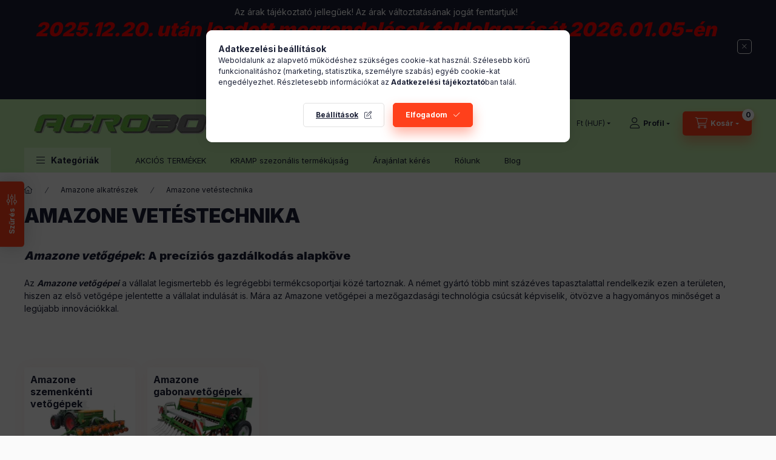

--- FILE ---
content_type: text/html; charset=UTF-8
request_url: https://www.agrobook.hu/amazone-vetestechnika?action=cat_art_list&ajax=1&prefix=false&filter=&source_is_cat_page=1&page=1&cat_art_list_filter_loaded=0
body_size: 16537
content:
{"filter_box_content":"\n\n\n \n <section class=\"filtered-tags filtered-tags--1 js-selected-filters js-filtered-tags js-filtered-tags--1\" aria-label=\"Akt\u00edv sz\u0171r\u0151k\"><\/section>\n <div class=\"show-filtered-products-btn-wrap d-sm-none\">\n <button type=\"button\" class=\"show-filtered-products-btn js-show-filtered-products-btn dropdown__btn-close btn btn-primary\">Mutasd a tal\u00e1latokat<\/button>\n <\/div>\n\n \n \n <div class=\"product_filter_group filter-type--slider\" id=\"param_price_group\" data-id=\"price\" data-def-min=\"623\" data-def-max=\"789813\" data-decimal-length=\"0\">\n <div role=\"button\" tabindex=\"0\" class=\"product_filter_title\"\n id=\"param_price_title\" aria-expanded=\"true\" >\n <span class=\"product_filter_title__text\">\u00c1r<\/span><span class=\"product_filter_num_texts\">&nbsp;(Ft)<\/span> <span class=\"product_filter_title__icon\"><\/span>\n <\/div>\n <div class=\"product_filter_content position-relative product_filter_type_num product_filter_price_content \" id=\"param_price_content\">\n <div class=\"product_filter_num mb-4\" id=\"product_filter_num_price\"><\/div>\n <div class=\"product_filter_num_text text-center d-none\">623 Ft - 789 813 Ft<\/div>\n <input type='hidden' class='akt_min' value='623'><input type='hidden' class='akt_max' value='789813'><input type='hidden' class='base_min' value='623'><input type='hidden' class='base_max' value='789813'><input type='hidden' class='text_before' value=''><input type='hidden' class='text_after' value=' Ft'><input type='hidden' class='decimal_length' value='0'>\n <form id=\"product_filter_num_form_price\">\n <div class=\"product_filter_num_inputs\">\n <div class=\"row gutters-10\">\n <div class=\"col-6 product_filter_num_from_col\">\n <div class=\"input-group mb-0\">\n <input class=\"form-control product_filter_price_input product_filter_num_from\" type=\"text\" inputmode=\"decimal\"\n id=\"filter-number-from-price\" aria-label=\"kezdete\" maxlength=\"7\"\n data-step=\"1\" data-min=\"623\" data-max=\"789813\"\n value=\"623\"\n placeholder=\"kezdete\" data-slider-id=\"product_filter_num_price\" required\n >\n <\/div>\n <\/div>\n <div class=\"col-6\">\n <div class=\"input-group mb-0\">\n <input class=\"form-control product_filter_price_input product_filter_num_to\" type=\"text\" inputmode=\"decimal\"\n id=\"filter-number-to-price\" aria-label=\"v\u00e9ge\" maxlength=\"7\"\n data-step=\"1\" data-min=\"623\" data-max=\"789813\"\n value=\"789 813\"\n placeholder=\"v\u00e9ge\" data-slider-id=\"product_filter_num_price\" required\n >\n <\/div>\n <\/div>\n \n <\/div>\n <script>\n function round(number, step) {\n let divided = 1 \/ step;\n return Math.round( number * divided ) \/ divided;\n }\n function filterNumInputChange(el) {\n let $thisGroup = el.closest('.product_filter_group');\n let $currencyRate = 1;\n let $decimalLength = $thisGroup.data('decimal-length');\n if ($thisGroup.attr('data-id') === 'price') {\n $currencyRate = parseFloat(UNAS.shop.currency_rate);\n }\n let $thisAktMinHidden = el.closest('.product_filter_group').find('.akt_min'); \/* akt_min hidden input *\/\n let $thisAktMaxHidden = el.closest('.product_filter_group').find('.akt_max'); \/* akt_max hidden input *\/\n let $thisAktMin = parseFloat($thisAktMinHidden.val()) * $currencyRate;\n let $thisAktMax = parseFloat($thisAktMaxHidden.val()) * $currencyRate;\n let $thisStep = parseFloat(el.attr('data-step'));\n let $thisMinVal = parseFloat(el.attr('data-min'));\n let $thisMaxVal = parseFloat(el.attr('data-max'));\n let $thisBelongSlider = $('#' + el.data('slider-id'));\n let $thisActVal = el.val().replace(\/\\s\/g, '');\n\n $thisActVal = parseFloat($thisActVal.replace(',','.'));\n $thisActVal = round($thisActVal,$thisStep);\n\n let $newTempMin = $thisMinVal;\n let $newTempMax = $thisMaxVal;\n\n \/*FROM INPUT*\/\n let reset = false;\n if (el.hasClass('product_filter_num_from')) {\n if ($thisActVal === '' || isNaN($thisActVal) ) {\n $newTempMin = $thisMinVal;\n reset = true;\n } else if ( $thisActVal > $thisAktMax ) { \/* ha nagyobb a be\u00edrt min, mint az aktu\u00e1lis max, akkor legyen: akt max *\/\n $newTempMin = $thisAktMax;\n } else if ($thisActVal <= $thisMinVal) {\n $newTempMin = $thisMinVal;\n reset = true;\n } else {\n $newTempMin = $thisActVal;\n }\n\n el.val(number_format($newTempMin,$decimalLength,money_dec,money_thousend));\n if (reset) {\n $thisAktMinHidden.val(el.closest('.product_filter_group').find('.base_min').val());\n $thisBelongSlider.slider(\"values\", 0, el.closest('.product_filter_group').find('.base_min').val());\n } else {\n $thisAktMinHidden.val(number_format(($newTempMin \/ $currencyRate), $decimalLength, '.', ''));\n $thisBelongSlider.slider(\"values\", 0, number_format(($newTempMin \/ $currencyRate), $decimalLength, '.', ''));\n }\n } else {\/*TO INPUT*\/\n if ($thisActVal === '' || isNaN($thisActVal) ) {\n $newTempMax = $thisMaxVal;\n reset = true;\n } else if ($thisActVal < $thisAktMin) { \/* ha kisebb a be\u00edrt max, mint az aktu\u00e1lis min, akkor legyen: akt min *\/\n $newTempMax = $thisAktMin;\n } else if ($thisActVal >= $thisMaxVal) {\n reset = true;\n $newTempMax = $thisMaxVal;\n } else {\n $newTempMax = $thisActVal;\n }\n\n el.val(number_format($newTempMax,$decimalLength,money_dec,money_thousend));\n if (reset){\n $thisAktMaxHidden.val(el.closest('.product_filter_group').find('.base_max').val());\n $thisBelongSlider.slider(\"values\", 1, el.closest('.product_filter_group').find('.base_max').val());\n } else {\n $thisAktMaxHidden.val(number_format(($newTempMax \/ $currencyRate), $decimalLength, '.', ''));\n $thisBelongSlider.slider(\"values\", 1, number_format(($newTempMax \/ $currencyRate), $decimalLength, '.', ''));\n }\n }\n }\n $(document).ready(function() {\n let productFilterNumInput = $(\".product_filter_num_inputs input\");\n\n productFilterNumInput.on('click', function() {\n let $this = $(this);\n $this.select();\n });\n\n productFilterNumInput.on('input', function(e) {\n const $this = $(this);\n const $thisGroup = $this.closest('.product_filter_group');\n const dec = $thisGroup.data(\"decimal-length\")\n\n let inputField = e.target;\n let inputValue = inputField.value;\n\n \/\/ Ha az input \u00fcres, ne csin\u00e1ljon semmit\n if (!inputValue) return;\n\n \/\/ Ellen\u0151rizd, hogy van-e pont vagy vessz\u0151\n const hasComma = inputValue.includes(',');\n const hasDot = inputValue.includes('.');\n\n \/\/ Ha m\u00e1r van pont, ne engedj vessz\u0151t, \u00e9s ford\u00edtva\n if (hasComma && hasDot) {\n \/\/ T\u00f6r\u00f6lj\u00fck az utols\u00f3 g\u00e9pelt karaktert, mert mindkett\u0151 van\n inputValue = inputValue.slice(0, -1);\n }\n\n \/\/ Csak sz\u00e1mjegyek, pont \u00e9s vessz\u0151 maradhat\n let sanitizedInput = inputValue.replace(\/[^0-9.,]\/g, '');\n\n \/\/ Vessz\u0151 \u00e9s pont sem kell\n if (dec == 0) {\n sanitizedInput = inputValue.replace(\/[^0-9]\/g, '');\n }\n\n \/\/ Ellen\u0151rizz\u00fck, hogy van-e tizedesvessz\u0151 vagy tizedespont, \u00e9s ha igen, azt meg\u0151rizz\u00fck\n let parts = sanitizedInput.split(hasComma ? ',' : '.');\n let integerPart = parts[0].replace(\/\\B(?=(\\d{3})+(?!\\d))\/g, money_thousend);\n let decimalPart = parts[1] ? parts[1].slice(0, dec) : '';\n\n \/\/ Nem kezdhet null\u00e1val, kiv\u00e9ve ha tizedes sz\u00e1m\n if (integerPart.length > 1 && integerPart.startsWith('0') && !decimalPart) {\n integerPart = integerPart.slice(1);\n }\n\n \/\/ Rakjuk \u00fajra \u00f6ssze a sz\u00e1mot\n let inputNew = parts.length > 1 ? `${integerPart}${hasComma ? ',' : '.'}${decimalPart}` : integerPart;\n\n e.target.value = inputNew;\n });\n\n let productFilterNumInputValue = '';\n productFilterNumInput.on('focus',function() {\n productFilterNumInputValue = this.value;\n });\n\n let productFilterNumInputTimeoutId;\n productFilterNumInput.on('keyup',function(e) {\n clearTimeout(productFilterNumInputTimeoutId);\n let $this = $(this);\n\n if (e.key === 'Enter') {\n e.preventDefault();\n filterNumInputChange($this);\n } else if (e.target.value != '') {\n productFilterNumInputTimeoutId = setTimeout(filterNumInputChange, 2000, $this);\n }\n });\n\n productFilterNumInput.on('blur', function() {\n clearTimeout(productFilterNumInputTimeoutId);\n\n let $this = $(this);\n let $thisVal = $this.val();\n\n if ( $thisVal !== '' && $thisVal !== productFilterNumInputValue ||\n $thisVal === ''\n ) {\n filterNumInputChange($this);\n return;\n }\n });\n });\n <\/script>\n <\/div>\n <\/form>\n <\/div>\n <\/div>\n <div class=\"product_filter_group filter-type--slider\" id=\"param_7049569_group\" data-id=\"7049569\" data-def-min=\"10\" data-def-max=\"500\" data-decimal-length=\"0\">\n <div role=\"button\" tabindex=\"0\" class=\"product_filter_title\"\n id=\"param_7049569_title\" aria-expanded=\"true\" >\n <span class=\"product_filter_title__text\">Sz\u00e9less\u00e9g<\/span><span class=\"product_filter_num_texts\">&nbsp;(mm)<\/span> <span class=\"product_filter_title__icon\"><\/span>\n <\/div>\n <div class=\"product_filter_content position-relative product_filter_type_num product_filter_7049569_content \" id=\"param_7049569_content\">\n <div class=\"product_filter_num mb-4\" id=\"product_filter_num_7049569\"><\/div>\n <div class=\"product_filter_num_text text-center d-none\">10 mm - 500 mm<\/div>\n <input type='hidden' class='akt_min' value='10'><input type='hidden' class='akt_max' value='500'><input type='hidden' class='base_min' value='10'><input type='hidden' class='base_max' value='500'><input type='hidden' class='text_before' value=''><input type='hidden' class='text_after' value=' mm'><input type='hidden' class='decimal_length' value='0'>\n <form id=\"product_filter_num_form_7049569\">\n <div class=\"product_filter_num_inputs\">\n <div class=\"row gutters-10\">\n <div class=\"col-6 product_filter_num_from_col\">\n <div class=\"input-group mb-0\">\n <input class=\"form-control product_filter_7049569_input product_filter_num_from\" type=\"text\" inputmode=\"decimal\"\n id=\"filter-number-from-7049569\" aria-label=\"kezdete\" maxlength=\"3\"\n data-step=\"1\" data-min=\"10\" data-max=\"500\"\n value=\"10\"\n placeholder=\"kezdete\" data-slider-id=\"product_filter_num_7049569\" required\n >\n <\/div>\n <\/div>\n <div class=\"col-6\">\n <div class=\"input-group mb-0\">\n <input class=\"form-control product_filter_7049569_input product_filter_num_to\" type=\"text\" inputmode=\"decimal\"\n id=\"filter-number-to-7049569\" aria-label=\"v\u00e9ge\" maxlength=\"3\"\n data-step=\"1\" data-min=\"10\" data-max=\"500\"\n value=\"500\"\n placeholder=\"v\u00e9ge\" data-slider-id=\"product_filter_num_7049569\" required\n >\n <\/div>\n <\/div>\n \n <\/div>\n <\/div>\n <\/form>\n <\/div>\n <\/div>\n <div class=\"product_filter_group filter-type--slider\" id=\"param_7049564_group\" data-id=\"7049564\" data-def-min=\"15\" data-def-max=\"1210\" data-decimal-length=\"0\">\n <div role=\"button\" tabindex=\"0\" class=\"product_filter_title\"\n id=\"param_7049564_title\" aria-expanded=\"true\" >\n <span class=\"product_filter_title__text\">Hossz\u00fas\u00e1g<\/span><span class=\"product_filter_num_texts\">&nbsp;(mm)<\/span> <span class=\"product_filter_title__icon\"><\/span>\n <\/div>\n <div class=\"product_filter_content position-relative product_filter_type_num product_filter_7049564_content \" id=\"param_7049564_content\">\n <div class=\"product_filter_num mb-4\" id=\"product_filter_num_7049564\"><\/div>\n <div class=\"product_filter_num_text text-center d-none\">15 mm - 1&nbsp;210 mm<\/div>\n <input type='hidden' class='akt_min' value='15'><input type='hidden' class='akt_max' value='1210'><input type='hidden' class='base_min' value='15'><input type='hidden' class='base_max' value='1210'><input type='hidden' class='text_before' value=''><input type='hidden' class='text_after' value=' mm'><input type='hidden' class='decimal_length' value='0'>\n <form id=\"product_filter_num_form_7049564\">\n <div class=\"product_filter_num_inputs\">\n <div class=\"row gutters-10\">\n <div class=\"col-6 product_filter_num_from_col\">\n <div class=\"input-group mb-0\">\n <input class=\"form-control product_filter_7049564_input product_filter_num_from\" type=\"text\" inputmode=\"decimal\"\n id=\"filter-number-from-7049564\" aria-label=\"kezdete\" maxlength=\"5\"\n data-step=\"1\" data-min=\"15\" data-max=\"1210\"\n value=\"15\"\n placeholder=\"kezdete\" data-slider-id=\"product_filter_num_7049564\" required\n >\n <\/div>\n <\/div>\n <div class=\"col-6\">\n <div class=\"input-group mb-0\">\n <input class=\"form-control product_filter_7049564_input product_filter_num_to\" type=\"text\" inputmode=\"decimal\"\n id=\"filter-number-to-7049564\" aria-label=\"v\u00e9ge\" maxlength=\"5\"\n data-step=\"1\" data-min=\"15\" data-max=\"1210\"\n value=\"1 210\"\n placeholder=\"v\u00e9ge\" data-slider-id=\"product_filter_num_7049564\" required\n >\n <\/div>\n <\/div>\n \n <\/div>\n <\/div>\n <\/form>\n <\/div>\n <\/div>\n <div class=\"product_filter_group filter-type--slider\" id=\"param_7049574_group\" data-id=\"7049574\" data-def-min=\"1\" data-def-max=\"360\" data-decimal-length=\"0\">\n <div role=\"button\" tabindex=\"0\" class=\"product_filter_title\"\n id=\"param_7049574_title\" aria-expanded=\"true\" >\n <span class=\"product_filter_title__text\">Magass\u00e1g<\/span><span class=\"product_filter_num_texts\">&nbsp;(mm)<\/span> <span class=\"product_filter_title__icon\"><\/span>\n <\/div>\n <div class=\"product_filter_content position-relative product_filter_type_num product_filter_7049574_content \" id=\"param_7049574_content\">\n <div class=\"product_filter_num mb-4\" id=\"product_filter_num_7049574\"><\/div>\n <div class=\"product_filter_num_text text-center d-none\">1 mm - 360 mm<\/div>\n <input type='hidden' class='akt_min' value='1'><input type='hidden' class='akt_max' value='360'><input type='hidden' class='base_min' value='1'><input type='hidden' class='base_max' value='360'><input type='hidden' class='text_before' value=''><input type='hidden' class='text_after' value=' mm'><input type='hidden' class='decimal_length' value='0'>\n <form id=\"product_filter_num_form_7049574\">\n <div class=\"product_filter_num_inputs\">\n <div class=\"row gutters-10\">\n <div class=\"col-6 product_filter_num_from_col\">\n <div class=\"input-group mb-0\">\n <input class=\"form-control product_filter_7049574_input product_filter_num_from\" type=\"text\" inputmode=\"decimal\"\n id=\"filter-number-from-7049574\" aria-label=\"kezdete\" maxlength=\"3\"\n data-step=\"1\" data-min=\"1\" data-max=\"360\"\n value=\"1\"\n placeholder=\"kezdete\" data-slider-id=\"product_filter_num_7049574\" required\n >\n <\/div>\n <\/div>\n <div class=\"col-6\">\n <div class=\"input-group mb-0\">\n <input class=\"form-control product_filter_7049574_input product_filter_num_to\" type=\"text\" inputmode=\"decimal\"\n id=\"filter-number-to-7049574\" aria-label=\"v\u00e9ge\" maxlength=\"3\"\n data-step=\"1\" data-min=\"1\" data-max=\"360\"\n value=\"360\"\n placeholder=\"v\u00e9ge\" data-slider-id=\"product_filter_num_7049574\" required\n >\n <\/div>\n <\/div>\n \n <\/div>\n <\/div>\n <\/form>\n <\/div>\n <\/div>\n <div class=\"product_filter_group filter-type--checkbox\" id=\"param_6152929_group\" data-id=\"6152929\">\n <div role=\"button\" tabindex=\"0\" class=\"product_filter_title\"\n id=\"param_6152929_title\" aria-expanded=\"true\" >\n <span class=\"product_filter_title__text\">M\u00e1rka<\/span> <span class=\"product_filter_title__icon\"><\/span>\n <\/div>\n <div class=\"product_filter_content position-relative product_filter_type_textmore product_filter_6152929_content \" id=\"param_6152929_content\">\n <div class=\"product_filter_text\">\n <div class=\"product_filter_checkbox custom-control custom-checkbox\">\n <span class=\"text_input\"> <input class=\"product_filter_checkbox_input custom-control-input\" id=\"product_filter_checkbox_6152929_7ee96270ecfe74c14c77eac45d2a7c92\" onclick=\"filter_activate_delay(&quot;&quot;);\" type=\"checkbox\" value=\"Alternat\u00edv\"\n >\n <label class=\"product_filter_link custom-control-label label-type--textmore\" for=\"product_filter_checkbox_6152929_7ee96270ecfe74c14c77eac45d2a7c92\" tabindex=\"0\" >\n Alternat\u00edv\n <\/label>\n <\/span>\n <\/div>\n <\/div>\n <div class=\"product_filter_text\">\n <div class=\"product_filter_checkbox custom-control custom-checkbox\">\n <span class=\"text_input\"> <input class=\"product_filter_checkbox_input custom-control-input\" id=\"product_filter_checkbox_6152929_f74c0c6c5b130e678b287779076b7260\" onclick=\"filter_activate_delay(&quot;&quot;);\" type=\"checkbox\" value=\"Amazone\"\n >\n <label class=\"product_filter_link custom-control-label label-type--textmore\" for=\"product_filter_checkbox_6152929_f74c0c6c5b130e678b287779076b7260\" tabindex=\"0\" >\n Amazone\n <\/label>\n <\/span>\n <\/div>\n <\/div>\n <div class=\"product_filter_text\">\n <div class=\"product_filter_checkbox custom-control custom-checkbox\">\n <span class=\"text_input\"> <input class=\"product_filter_checkbox_input custom-control-input\" id=\"product_filter_checkbox_6152929_c786ff83fd60196f3d2032fd87591dc2\" onclick=\"filter_activate_delay(&quot;&quot;);\" type=\"checkbox\" value=\"Stabilus\"\n >\n <label class=\"product_filter_link custom-control-label label-type--textmore\" for=\"product_filter_checkbox_6152929_c786ff83fd60196f3d2032fd87591dc2\" tabindex=\"0\" >\n Stabilus\n <\/label>\n <\/span>\n <\/div>\n <\/div>\n <\/div>\n <\/div>\n <div class=\"product_filter_group filter-type--checkbox\" id=\"param_product_status_group\" data-id=\"product_status\">\n <div role=\"button\" tabindex=\"0\" class=\"product_filter_title\"\n id=\"param_product_status_title\" aria-expanded=\"true\" >\n <span class=\"product_filter_title__text\">Term\u00e9k st\u00e1tusza<\/span> <span class=\"product_filter_title__icon\"><\/span>\n <\/div>\n <div class=\"product_filter_content position-relative product_filter_type_text product_filter_product_status_content \" id=\"param_product_status_content\">\n <div class=\"product_filter_text\">\n <div class=\"product_filter_checkbox custom-control custom-checkbox\">\n <span class=\"text_input\"> <input class=\"product_filter_checkbox_input custom-control-input\" id=\"product_filter_checkbox_product_status_22af645d1859cb5ca6da0c484f1f37ea\" onclick=\"filter_activate_delay(&quot;&quot;);\" type=\"checkbox\" value=\"new\"\n >\n <label class=\"product_filter_link custom-control-label label-type--text\" for=\"product_filter_checkbox_product_status_22af645d1859cb5ca6da0c484f1f37ea\" tabindex=\"0\" >\n \u00daj term\u00e9k\n <\/label>\n <\/span>\n <\/div>\n <\/div>\n <div class=\"product_filter_text\">\n <div class=\"product_filter_checkbox custom-control custom-checkbox\">\n <span class=\"text_input\"> <input class=\"product_filter_checkbox_input custom-control-input\" id=\"product_filter_checkbox_product_status_e70b59714528d5798b1c8adaf0d0ed15\" onclick=\"filter_activate_delay(&quot;&quot;);\" type=\"checkbox\" value=\"sale\"\n >\n <label class=\"product_filter_link custom-control-label label-type--text\" for=\"product_filter_checkbox_product_status_e70b59714528d5798b1c8adaf0d0ed15\" tabindex=\"0\" >\n Akci\u00f3k\n <\/label>\n <\/span>\n <\/div>\n <\/div>\n <\/div>\n <\/div>\n \n <script>\r\nvar filter_box_allow_value_count=0;\r\nvar filter_activate_timer=null;\r\nvar filter_activate_loaded=1;\r\nvar clicked_param_id=0;\r\nvar clicked_param_value=\"\";\r\nvar filter_get;\r\nfunction filter_activate_delay(prefix){\r\n\t\tif (filter_activate_timer) clearTimeout(filter_activate_timer);\r\n\t\tif (filter_activate_loaded!=1) {\r\n\t\t\tfilter_activate_timer = setTimeout(function() {filter_activate_delay(prefix)},300);\t\t} else {\r\n\t\t\tfilter_activate_timer = setTimeout(function() {filter_activate(prefix)},300);\t\t}\r\n}\r\nfunction filter_activate(prefix) {\r\n\tfilter_get=\"\";\r\n\tfilter_activate_loaded=0\r\n\tif ($(\"#\"+prefix+\"param_price_content .akt_min\").val()!=623 || $(\"#\"+prefix+\"param_price_content .akt_max\").val()!=789813) {\r\n\t\tif (filter_get!=\"\") filter_get+=\"\\\\\"\r\n\t\tfilter_get+=\"price:\"+$(\"#\"+prefix+\"param_price_content .akt_min\").val()+\"~\"+$(\"#\"+prefix+\"param_price_content .akt_max\").val()\r\n\t}\r\n\tif ($(\"#\"+prefix+\"param_7049569_content .akt_min\").val()!=10 || $(\"#\"+prefix+\"param_7049569_content .akt_max\").val()!=500) {\r\n\t\tif (filter_get!=\"\") filter_get+=\"\\\\\"\r\n\t\tfilter_get+=\"7049569:\"+$(\"#\"+prefix+\"param_7049569_content .akt_min\").val()+\"~\"+$(\"#\"+prefix+\"param_7049569_content .akt_max\").val()\r\n\t}\r\n\tif ($(\"#\"+prefix+\"param_7049564_content .akt_min\").val()!=15 || $(\"#\"+prefix+\"param_7049564_content .akt_max\").val()!=1210) {\r\n\t\tif (filter_get!=\"\") filter_get+=\"\\\\\"\r\n\t\tfilter_get+=\"7049564:\"+$(\"#\"+prefix+\"param_7049564_content .akt_min\").val()+\"~\"+$(\"#\"+prefix+\"param_7049564_content .akt_max\").val()\r\n\t}\r\n\tif ($(\"#\"+prefix+\"param_7049574_content .akt_min\").val()!=1 || $(\"#\"+prefix+\"param_7049574_content .akt_max\").val()!=360) {\r\n\t\tif (filter_get!=\"\") filter_get+=\"\\\\\"\r\n\t\tfilter_get+=\"7049574:\"+$(\"#\"+prefix+\"param_7049574_content .akt_min\").val()+\"~\"+$(\"#\"+prefix+\"param_7049574_content .akt_max\").val()\r\n\t}\r\n\tvar temp_filter_get=\"\";\r\n\tvar temp_filter_active=0;\r\n\t$(\"#\"+prefix+\"param_6152929_content input:not(.js-product-filter-input-ignore)\").each(function(index, value) {\r\n\t\tif ($(this).prop(\"checked\")==true) {\r\n\t\t\t$(this).parent().parent().parent().addClass(\"product_filter_checked\");\r\n\t\t\ttemp_filter_active=1;\r\n\t\t\tif (temp_filter_get!=\"\") temp_filter_get+=\"|\";\r\n\t\t\ttemp_filter_get+=$(this).val().replace(\/:\/g,\"&#58;\");\r\n\t\t} else {\r\n\t\t\t$(this).parent().parent().parent().removeClass(\"product_filter_checked\");\r\n\t\t}\r\n\t});\r\n\tif (temp_filter_active==1) {\r\n\t\t$(\"#\"+prefix+\"param_6152929_content\").addClass(\"product_filter_content_checked\");\r\n\t\t$(\"#\"+prefix+\"param_6152929_content\").parent(\".product_filter_group\").addClass(\"product_filter_group_checked\");\r\n\t} else {\r\n\t\t$(\"#\"+prefix+\"param_6152929_content\").removeClass(\"product_filter_content_checked\");\r\n\t\t$(\"#\"+prefix+\"param_6152929_content\").parent(\".product_filter_group\").removeClass(\"product_filter_group_checked\");\r\n\t}\r\n\tif (temp_filter_get!=\"\") {\r\n\t\tif (filter_get!=\"\") filter_get+=\"\\\\\"\r\n\t\tfilter_get+=\"6152929--:\"+temp_filter_get\r\n\t}\r\n\tvar temp_filter_get=\"\";\r\n\tvar temp_filter_active=0;\r\n\t$(\"#\"+prefix+\"param_product_status_content input:not(.js-product-filter-input-ignore)\").each(function(index, value) {\r\n\t\tif ($(this).prop(\"checked\")==true) {\r\n\t\t\t$(this).parent().parent().parent().addClass(\"product_filter_checked\");\r\n\t\t\ttemp_filter_active=1;\r\n\t\t\tif (temp_filter_get!=\"\") temp_filter_get+=\"|\";\r\n\t\t\ttemp_filter_get+=$(this).val().replace(\/:\/g,\"&#58;\");\r\n\t\t} else {\r\n\t\t\t$(this).parent().parent().parent().removeClass(\"product_filter_checked\");\r\n\t\t}\r\n\t});\r\n\tif (temp_filter_active==1) {\r\n\t\t$(\"#\"+prefix+\"param_product_status_content\").addClass(\"product_filter_content_checked\");\r\n\t\t$(\"#\"+prefix+\"param_product_status_content\").parent(\".product_filter_group\").addClass(\"product_filter_group_checked\");\r\n\t} else {\r\n\t\t$(\"#\"+prefix+\"param_product_status_content\").removeClass(\"product_filter_content_checked\");\r\n\t\t$(\"#\"+prefix+\"param_product_status_content\").parent(\".product_filter_group\").removeClass(\"product_filter_group_checked\");\r\n\t}\r\n\tif (temp_filter_get!=\"\") {\r\n\t\tif (filter_get!=\"\") filter_get+=\"\\\\\"\r\n\t\tfilter_get+=\"product_status:\"+temp_filter_get\r\n\t}\r\n\tif (filter_get!=\"\") {\r\n\t\ttemp_url=\"https:\/\/www.agrobook.hu\/amazone-vetestechnika?filter=\"+encodeURIComponent(filter_get.replace(\/&\/g,'&amp;').replace(\/\"\/g,'&quot;')).replace(\/%3A\/g,':').replace(\/%2F\/g,'\/');\r\n\t\ttemp_url_state=\"https:\/\/www.agrobook.hu\/amazone-vetestechnika?filter=\"+encodeURIComponent(filter_get.replace(\/&\/g,'&amp;').replace(\/\"\/g,'&quot;')).replace(\/%3A\/g,':').replace(\/%5C\/g,'\\\\');\r\n\t} else {\r\n\t\ttemp_url=\"https:\/\/www.agrobook.hu\/amazone-vetestechnika?filter=\";\r\n\t\ttemp_url_state=\"https:\/\/www.agrobook.hu\/amazone-vetestechnika?filter=\";\r\n\t}\r\n\t$(\"#page_cat_artlist\").html(\"<div class='page_content_ajax'><\/div>\");\r\n\t$(document).trigger(\"filterProductlistRefreshing\");\r\n\t$.ajax({\r\n\t\ttype: \"GET\",\r\n\t\tasync: true,\r\n\t\turl: \"https:\/\/www.agrobook.hu\/amazone-vetestechnika\",\r\n\t\tdata: {\r\n\t\t\tclicked_param_id:clicked_param_id,\r\n\t\t\tfilter:filter_get,\r\n\t\t\taction:'cat_art_list',\t\t\tajax:1,\t\t\tpage:1,\t\t\turl_state:temp_url_state,\r\n\t\t\tajax_filter:\"1\",\r\n\t\t\tajax_nodesign:\"1\"\r\n\t\t},\r\n\t\tsuccess: function(result){\r\n if (result!==\"\") {\r\n result = JSON.parse(result);\r\n result = result.product_list_content;\r\n }\r\n\t product_filter_history_state(\"push\",temp_url_state,prefix,clicked_param_id,clicked_param_value);\r\n\t\t\tclicked_param_id=0;\r\n\t\t\tclicked_param_value=\"\";\r\n\t\t\tfilter_activate_loaded=1;\r\n\t $(document).trigger(\"filterProductlistRefreshed\");\r\n\t\t\tif (result.indexOf(\"<\/html\")==-1) $(\"#page_cat_artlist\").html(result);\r\n\t\t}\r\n\t});\r\n $(\"#\"+prefix+\"box_filter_content .product_filter_delete_all_outer\").css(\"display\",\"none\");\r\n var filter_delete_enabled = 0;\r\n $(\"#\"+prefix+\"box_filter_content .product_filter_content\").each(function(){\r\n if ($(this).hasClass(\"product_filter_content_checked\")) {\r\n $(\"#\"+prefix+\"box_filter_content .product_filter_delete_all_outer\").css(\"display\",\"block\");\r\n filter_delete_enabled = 1;\r\n return false;\r\n }\r\n });\r\n (filter_delete_enabled == 1) ? $(document).trigger(\"filterDeleteEnabled\") : $(document).trigger(\"filterDeleteDisabled\");\r\n}\r\nfunction filter_icon_click(filter_this) {\r\n if (filter_this.children(\"input\").prop(\"checked\")==true) {\r\n \tfilter_this.children(\"input\").prop(\"checked\",false);\r\n\t} else {\r\n \tfilter_this.children(\"input\").prop(\"checked\",true);\r\n\t}\r\n}\r\nfunction filter_icon(filter_this) {\r\n if (filter_this.children(\"input\").prop(\"checked\")!=true) {\r\n \tfilter_this.addClass(\"product_filter_icon_unchecked\");\r\n \tfilter_this.removeClass(\"product_filter_icon_checked\");\r\n\t} else {\r\n \tfilter_this.removeClass(\"product_filter_icon_unchecked\");\r\n \tfilter_this.addClass(\"product_filter_icon_checked\");\r\n\t}\r\n}\r\n$(document).ready(function(){\r\n\t product_filter_history_state(\"pop\",\"\",\"\",\"\",\"\");\r\n\tvar checkbox_on=0;\r\n\t$(\"#box_filter_content .product_filter_content\").each(function(){\r\n\t\tif ($(this).find(\"input\").prop(\"checked\")==true || $(this).hasClass(\"product_filter_content_checked\")) {\r\n\t\t\tcheckbox_on=1;\r\n\t\t\treturn false;\r\n\t\t}\r\n\t});\r\n\tif (checkbox_on==1 && checkbox_on_already!=1) {\r\n filter_activate(\"\");\r\n var checkbox_on_already=1\r\n\t}\r\n\tif (checkbox_on==1) {\r\n $(\"#box_filter_content .product_filter_delete_all_outer\").css(\"display\",\"block\");\r\n $(document).trigger(\"filterDeleteEnabled\");\r\n\t}else{\r\n $(\"#box_filter_content .product_filter_delete_all_outer\").css(\"display\",\"none\");\r\n\t $(document).trigger(\"filterDeleteDisabled\");\r\n\t}\r\n});\r\n$(function() {\r\nconst $param_price_content = $(\"#param_price_content\");\r\n\t$param_price_content.find(\".product_filter_num\").slider({\r\n\t\trange: true,\r\n\t\tmin: 623,\r\n\t\tmax: 789813,\r\n\t\tvalues: [ 623, 789813 ],\r\n\t\tslide: function( event, ui ) {\r\n\t\t\t$param_price_content.find(\".product_filter_num_text\").html(number_format(ui.values[0]*1,money_len,money_dec,money_thousend)+\" Ft - \"+number_format(ui.values[1]*1,money_len,money_dec,money_thousend)+\" Ft\")\r\n\t\t\t$param_price_content.find(\".akt_min\" ).val(ui.values[0])\r\n\t\t\t$param_price_content.find(\".akt_max\" ).val(ui.values[1])\r\n\t$param_price_content.find(\".product_filter_num_from\").val(number_format(ui.values[0]*1,money_len,\".\",\"\"))\r\n\t$param_price_content.find(\".product_filter_num_to\").val(number_format(ui.values[1]*1,money_len,\".\",\"\"))\r\n\t\t},\r\n\t\tchange: function( event, ui ) {\r\n\t\t\tfilter_activate_delay(\"\");\r\n\t\t\tif (ui.values[0]>623 || ui.values[1]<789813) {\r\n $param_price_content.addClass(\"product_filter_content_checked\");\r\n\t $param_price_content.parent(\".product_filter_group\").addClass(\"product_filter_group_checked\");\r\n\t\t\t} else {\r\n $param_price_content.removeClass(\"product_filter_content_checked\");\r\n\t $param_price_content.parent(\".product_filter_group\").removeClass(\"product_filter_group_checked\");\r\n\t\t\t}\r\n\t\t}\r\n\t});\r\n\t$(\".ui-slider-range\").addClass(\"bg_color_dark3\");\r\n});\r\n$(function() {\r\nconst $param_7049569_content = $(\"#param_7049569_content\");\r\n\t$param_7049569_content.find(\".product_filter_num\").slider({\r\n\t\trange: true,\r\n\t\tmin: 10,\r\n\t\tmax: 500,\r\n\t\tvalues: [ 10, 500 ],\r\n\t\tslide: function( event, ui ) {\r\n\t\t\t$param_7049569_content.find(\".product_filter_num_text\").html(\"\"+number_format(ui.values[0],0,money_dec,money_thousend)+\" mm - \"+number_format(ui.values[1],0,money_dec,money_thousend)+\" mm\")\r\n\t\t\t$param_7049569_content.find(\".akt_min\" ).val(ui.values[0])\r\n\t\t\t$param_7049569_content.find(\".akt_max\" ).val(ui.values[1])\r\n\t$param_7049569_content.find(\".product_filter_num_from\").val(number_format(ui.values[0],0,\".\",\"\"))\r\n\t$param_7049569_content.find(\".product_filter_num_to\").val(number_format(ui.values[1],0,\".\",\"\"))\r\n\t\t},\r\n\t\tchange: function( event, ui ) {\r\n\t\t\tfilter_activate_delay(\"\");\r\n\t\t\tif (ui.values[0]>10 || ui.values[1]<500) {\r\n $param_7049569_content.addClass(\"product_filter_content_checked\");\r\n\t $param_7049569_content.parent(\".product_filter_group\").addClass(\"product_filter_group_checked\");\r\n\t\t\t} else {\r\n $param_7049569_content.removeClass(\"product_filter_content_checked\");\r\n\t $param_7049569_content.parent(\".product_filter_group\").removeClass(\"product_filter_group_checked\");\r\n\t\t\t}\r\n\t\t}\r\n\t});\r\n\t$(\".ui-slider-range\").addClass(\"bg_color_dark3\");\r\n});\r\n$(function() {\r\nconst $param_7049564_content = $(\"#param_7049564_content\");\r\n\t$param_7049564_content.find(\".product_filter_num\").slider({\r\n\t\trange: true,\r\n\t\tmin: 15,\r\n\t\tmax: 1210,\r\n\t\tvalues: [ 15, 1210 ],\r\n\t\tslide: function( event, ui ) {\r\n\t\t\t$param_7049564_content.find(\".product_filter_num_text\").html(\"\"+number_format(ui.values[0],0,money_dec,money_thousend)+\" mm - \"+number_format(ui.values[1],0,money_dec,money_thousend)+\" mm\")\r\n\t\t\t$param_7049564_content.find(\".akt_min\" ).val(ui.values[0])\r\n\t\t\t$param_7049564_content.find(\".akt_max\" ).val(ui.values[1])\r\n\t$param_7049564_content.find(\".product_filter_num_from\").val(number_format(ui.values[0],0,\".\",\"\"))\r\n\t$param_7049564_content.find(\".product_filter_num_to\").val(number_format(ui.values[1],0,\".\",\"\"))\r\n\t\t},\r\n\t\tchange: function( event, ui ) {\r\n\t\t\tfilter_activate_delay(\"\");\r\n\t\t\tif (ui.values[0]>15 || ui.values[1]<1210) {\r\n $param_7049564_content.addClass(\"product_filter_content_checked\");\r\n\t $param_7049564_content.parent(\".product_filter_group\").addClass(\"product_filter_group_checked\");\r\n\t\t\t} else {\r\n $param_7049564_content.removeClass(\"product_filter_content_checked\");\r\n\t $param_7049564_content.parent(\".product_filter_group\").removeClass(\"product_filter_group_checked\");\r\n\t\t\t}\r\n\t\t}\r\n\t});\r\n\t$(\".ui-slider-range\").addClass(\"bg_color_dark3\");\r\n});\r\n$(function() {\r\nconst $param_7049574_content = $(\"#param_7049574_content\");\r\n\t$param_7049574_content.find(\".product_filter_num\").slider({\r\n\t\trange: true,\r\n\t\tmin: 1,\r\n\t\tmax: 360,\r\n\t\tvalues: [ 1, 360 ],\r\n\t\tslide: function( event, ui ) {\r\n\t\t\t$param_7049574_content.find(\".product_filter_num_text\").html(\"\"+number_format(ui.values[0],0,money_dec,money_thousend)+\" mm - \"+number_format(ui.values[1],0,money_dec,money_thousend)+\" mm\")\r\n\t\t\t$param_7049574_content.find(\".akt_min\" ).val(ui.values[0])\r\n\t\t\t$param_7049574_content.find(\".akt_max\" ).val(ui.values[1])\r\n\t$param_7049574_content.find(\".product_filter_num_from\").val(number_format(ui.values[0],0,\".\",\"\"))\r\n\t$param_7049574_content.find(\".product_filter_num_to\").val(number_format(ui.values[1],0,\".\",\"\"))\r\n\t\t},\r\n\t\tchange: function( event, ui ) {\r\n\t\t\tfilter_activate_delay(\"\");\r\n\t\t\tif (ui.values[0]>1 || ui.values[1]<360) {\r\n $param_7049574_content.addClass(\"product_filter_content_checked\");\r\n\t $param_7049574_content.parent(\".product_filter_group\").addClass(\"product_filter_group_checked\");\r\n\t\t\t} else {\r\n $param_7049574_content.removeClass(\"product_filter_content_checked\");\r\n\t $param_7049574_content.parent(\".product_filter_group\").removeClass(\"product_filter_group_checked\");\r\n\t\t\t}\r\n\t\t}\r\n\t});\r\n\t$(\".ui-slider-range\").addClass(\"bg_color_dark3\");\r\n});\r\n<\/script>\r\n\n <div class=\"product-filter__buttons\">\n <div class=\"show-filtered-products-btn-wrap mb-3 p-0 border-0 d-sm-none\">\n <button class=\"dropdown__btn-close show-filtered-products-btn js-show-filtered-products-btn btn btn-primary\"\n type=\"button\" title=\"bez\u00e1r\" aria-label=\"bez\u00e1r\"\n >Mutasd a tal\u00e1latokat<\/button>\n <\/div>\n <div class=\"filter__filter-delete-btn-wrap\">\n <button type=\"button\" class=\"filter__filter-delete-btn btn btn-primary js-filter-delete-btn icon--a-trash\" disabled onclick=\"product_filter_delete_all(&quot;&quot;);\">Sz\u0171r\u00e9s t\u00f6rl\u00e9se<\/button>\n <\/div>\n <\/div>\n <script>\n \/*** FILTER BADGES ***\/\n $(document).ready(function(){\n $(\".js-filter-box\").on(\"click keydown\", \".product_filter_title\", function(e) {\n if (e.type === \"click\" || (e.type === \"keydown\" && (e.key === \"Enter\" || e.keyCode === 13))) {\n if (!e.target.closest(\".product_filter_desc_icon\")) {\n let $thisTitle = $(this);\n $thisTitle.toggleClass('is-closed').attr(\"aria-expanded\", !$thisTitle.hasClass(\"is-closed\"));\n $thisTitle.next('.product_filter_content').stop().slideToggle(400);\n }\n }\n });\n\n $(\".js-filter-box\").on(\"keydown\", \".product_filter_link\", function(e) {\n if (e.which === 32 || e.which === 13) {\n e.preventDefault();\n e.stopPropagation();\n $(this).click();\n }\n });\n \n \n \/* K\u00d6ZTES KAT & AJAX LOAD *\/\n refreshParamCheckedNum();\n \n const $selectedFilters = $(\".js-filtered-tags\");\n const $selectedFilters1 = $(\".js-filtered-tags--1\");\n const $selectedFilters2 = $(\".js-filtered-tags--2\");\n\n $selectedFilters.on(\"click\", \".js-remove-slider-filter\", function (){\n let $thisLabel = $(this);\n \/* cause slidechange event run twice ('from'&'to') on reset,\n and label can be deleted only when 'to' value is reseted *\/\n $thisLabel.addClass('reset');\n resetSliderFilter($('#param_'+$thisLabel.data('id')+'_group .ui-slider'));\n });\n\n $(\".product_filter_num\").on(\"slidechange\", function( event, ui ) {\n let $thisSlider = $(event.target);\n\n \/* the 'reset' class is placed temporary under\n * the 'product_filter_delete_all('')' function is called,\n * so no action is required in this case\n *\/\n if (!$thisSlider.hasClass('reset')) {\n let $thisGroup = $thisSlider.closest('.product_filter_group')\n let dataId = $thisGroup.data('id');\n let $thisLabel = $selectedFilters.find('label[data-id=' + dataId + ']');\n let aktMin = ui.values[0];\n let aktMax = ui.values[1];\n let defMin = $thisGroup.data('def-min');\n let defMax = $thisGroup.data('def-max');\n\n if ($thisLabel.length > 0) {\n if ( $thisLabel.hasClass('reset') ) {\n removeThisLabel($thisLabel);\n window.announceToScreenReader?.('deleted', {'label': `Sz\u0171r\u00e9s`});\n } else {\n let numberFormattedValues = getSliderNumberFormat($thisGroup, dataId, aktMin, aktMax, defMin, defMax);\n\n if ( numberFormattedValues['defMin'] == numberFormattedValues['aktMin'] && numberFormattedValues['defMax'] == numberFormattedValues['aktMax'] ) {\n removeThisLabel($thisLabel);\n refreshParamCheckedNum();\n } else {\n let $thisLabelMin = $thisLabel.find('.selected-filter__value-min');\n let $thisLAbelMax = $thisLabel.find('.selected-filter__value-max');\n\n $thisLabelMin.html(numberFormattedValues['aktMin']);\n $thisLAbelMax.html(numberFormattedValues['aktMax']);\n }\n }\n if ( !$selectedFilters1.children().length ) {\n $selectedFilters1.empty();\n $selectedFilters2.find('label').remove();\n }\n } else {\n let numberFormattedValues = getSliderNumberFormat($thisGroup, dataId, aktMin, aktMax, defMin, defMax)\n\n if ( numberFormattedValues['aktMin'] != numberFormattedValues['defMin'] || numberFormattedValues['aktMax'] != numberFormattedValues['defMax'] ) {\n let $thisTitle = $thisGroup.find('.product_filter_title__text');\n let $thisAfterText = $thisGroup.find('.product_filter_num_texts').text();\n let $tempAfterTextHtml = '';\n\n if ($thisAfterText) {\n $tempAfterTextHtml = \"<span class='selected-filter__text-after product_filter_num_texts'>\" + $thisAfterText + \"<\/span>\";\n }\n\n let $tempIntervals = \"<span class='selected-filter__values'><span class='selected-filter__value-min'>\" + numberFormattedValues['aktMin'] + \"<\/span><span class='selected-filter__value-max'>\" + numberFormattedValues['aktMax'] + \"<\/span>\" + $tempAfterTextHtml + \"<\/span>\";\n let appendContent = \"<label tabindex='0' aria-description='sz\u0171r\u0151 t\u00f6rl\u00e9se' class='product_filter_link label-type--slider js-remove-slider-filter' data-id='\" + dataId + \"'><span class='selected-filter__title'>\" + $thisTitle.text() + \"<\/span>\" + $tempIntervals + \"<\/label>\";\n $selectedFilters.append(appendContent);\n refreshParamCheckedNum();\n }\n }\n }\n });\n $(\".product_filter_checkbox_input\").on(\"change\", function( event ) {\n let $thisCheckbox = $(event.target);\n let $thisLabel = $selectedFilters.find('label[for='+$thisCheckbox.attr('id')+']');\n\n if ( $thisLabel.length > 0 ) {\n $thisLabel.remove();\n window.announceToScreenReader?.('deleted', {'label': `Sz\u0171r\u00e9s`});\n $thisCheckbox.addClass('no-hover');\n\n if ( !$selectedFilters1.children().length ) {\n $selectedFilters1.empty();\n $selectedFilters2.find('label').remove();\n }\n } else {\n let $thisGroup = $thisCheckbox.closest('.product_filter_group')\n let dataId = $thisGroup.data('id');\n let $thisTitle = $thisGroup.find('.product_filter_title__text');\n $thisCheckbox.removeClass('no-hover');\n\n let $thisLabel = $thisCheckbox.siblings('label');\n let $tempLabel = $thisLabel.clone();\n $tempLabel.attr({'tabindex': 0, 'aria-description': 'sz\u0171r\u0151 t\u00f6rl\u00e9se'});\n let $tempAttr = $tempLabel.attr('onclick');\n if ($tempAttr === undefined) $tempLabel.attr('onclick', 'removeThisLabel(this);');\n \n if (dataId === 'product_status') {\n ($tempLabel.removeClass('custom-control-label')\n .wrapInner('<span class=\"selected-filter__values\"><\/span>')\n ).appendTo($selectedFilters);\n } else {\n ($tempLabel.removeClass('custom-control-label')\n .wrapInner('<span class=\"selected-filter__values\"><\/span>')\n .prepend('<span class=\"selected-filter__title\">' + $thisTitle.text() + '<\/span>')\n ).appendTo($selectedFilters);\n }\n }\n refreshParamCheckedNum();\n });\n });\n $(document).on('filterProductlistRefreshing', function(){\n $('.js-show-filtered-products-btn').addClass('product-list-is-refreshing-by-filter');\n refreshParamCheckedNum();\n announceToScreenReader?.('listUpdatingInProgress', {'label': `term\u00e9k`});\n });\n $(document).on('filterProductlistRefreshed', function(){\n $('.js-show-filtered-products-btn').removeClass('product-list-is-refreshing-by-filter');\n announceToScreenReader?.('listUpdated', {'label': `term\u00e9k`});\n });\n $(document).on('productFilterDeleted', function(){\n announceToScreenReader?.('deleted', {'label': `term\u00e9k Sz\u0171r\u00e9s`});\n });\n \n function getSliderNumberFormat($thisGroup, dataId, aktMin, aktMax, defMin, defMax) {\n let numberFormatted = [];\n let $currencyRate = 1;\n let $decimalLength = $thisGroup.data('decimal-length');\n\n if ( dataId === 'price' ) {\n $currencyRate = parseFloat(UNAS.shop.currency_rate);\n }\n\n numberFormatted['aktMin'] = number_format((parseFloat(aktMin) * $currencyRate),$decimalLength,money_dec,money_thousend);\n numberFormatted['aktMax'] = number_format((parseFloat(aktMax) * $currencyRate),$decimalLength,money_dec,money_thousend);\n numberFormatted['defMin'] = number_format(defMin,$decimalLength,money_dec,money_thousend);\n numberFormatted['defMax'] = number_format(defMax,$decimalLength,money_dec,money_thousend);\n\n return numberFormatted;\n }\n\n function refreshParamCheckedNum() {\n let num = $('.js-filtered-tags--1').children().length;\n if (num > 0) {\n $(\".js-param-checked-num\").html(num);\n } else {\n $(\".js-param-checked-num\").html(\"\");\n }\n }\n function removeThisLabel(el){\n filter_activate_delay('');\n setTimeout(function (){\n el.remove();\n }, 100);\n }\n function createFilterLabels(){\n let temp = $('.js-filtered-tags--1').children().clone();\n $('.js-filtered-tags--2').append(temp);\n }\n function resetSliderFilter(obj){\n let min = obj.slider(\"option\", \"min\");\n let max = obj.slider(\"option\", \"max\");\n\n obj.parent().find('.akt_min').val(min);\n obj.parent().find('.akt_max').val(max);\n\n if (obj.closest('.product_filter_group').attr('data-id') === 'price'){\n obj.parent().find('.product_filter_num_from').val(number_format((min * parseFloat(UNAS.shop.currency_rate)),money_len,money_dec,money_thousend));\n obj.parent().find('.product_filter_num_to').val(number_format((max * parseFloat(UNAS.shop.currency_rate)),money_len,money_dec,money_thousend));\n } else {\n obj.parent().find('.product_filter_num_from').val(number_format(min,obj.parent().find('.decimal_length').val(),money_dec,money_thousend));\n obj.parent().find('.product_filter_num_to').val(number_format(max,obj.parent().find('.decimal_length').val(),money_dec,money_thousend));\n }\n obj.slider(\"values\", [min, max]);\n let text_before = obj.parent().find('.text_before').val();\n let text_after = obj.parent().find('.text_after').val();\n let text = text_before + String(min).replace(\".\",money_dec) + \" - \" + String(max).replace(\".\",money_dec) + text_after;\n\n obj.parent().find('.product_filter_num_text').html(text);\n obj.parents(\".product_filter_content\").removeClass(\"product_filter_content_checked\");\n obj.parents(\".product_filter_group\").removeClass(\"product_filter_group_checked\");\n }\n <\/script>\n\n \n \n ","product_list_content":"\n\n\n\n                \n    <script>\r\n<!--\r\nfunction artlist_formsubmit_artlist(cikkname) {\r\n   cart_add(cikkname,\"artlist_\");\r\n}\r\n$(document).ready(function(){\r\n\tselect_base_price(\"artlist_962186\",0);\r\n\t\r\n\tselect_base_price(\"artlist_DE211\",0);\r\n\t\r\n\tselect_base_price(\"artlist_1122100\",0);\r\n\t\r\n\tselect_base_price(\"artlist_965126\",0);\r\n\t\r\n\tselect_base_price(\"artlist_222495AA\",0);\r\n\t\r\n\tselect_base_price(\"artlist_DA062\",0);\r\n\t\r\n\tselect_base_price(\"artlist_DB481\",0);\r\n\t\r\n\tselect_base_price(\"artlist_HA135\",0);\r\n\t\r\n\tselect_base_price(\"artlist_HA133\",0);\r\n\t\r\n\tselect_base_price(\"artlist_3494100\",0);\r\n\t\r\n\tselect_base_price(\"artlist_DD491\",0);\r\n\t\r\n\tselect_base_price(\"artlist_34203101050N\",0);\r\n\t\r\n\tselect_base_price(\"artlist_NZ042\",0);\r\n\t\r\n\tselect_base_price(\"artlist_3493100\",0);\r\n\t\r\n\tselect_base_price(\"artlist_78101010\",0);\r\n\t\r\n\tselect_base_price(\"artlist_3207500\",0);\r\n\t\r\n\tselect_base_price(\"artlist_FB024\",0);\r\n\t\r\n\tselect_base_price(\"artlist_FB017\",0);\r\n\t\r\n\tselect_base_price(\"artlist_3770500\",0);\r\n\t\r\n\tselect_base_price(\"artlist_956103\",0);\r\n\t\r\n});\r\n\/\/ -->\r\n<\/script>\r\n\n\n            <div id=\"page_artlist_content\" class=\"page_content product-list-wrapper\">                    <div class=\"paging-sorting-ordering paging-sorting-ordering--top\">\n            <div class=\"container\">\n                <div class=\"paging-sorting-ordering__inner\">\n                    <div class=\"row gutters-10 align-items-center\">\n                        <div class=\"col-auto product-num-col font-xs font-md-m py-3\" tabindex=\"-1\">\n                            <span class=\"product-num\"><span class=\"sr-only\">\u00d6sszes term\u00e9k a kateg\u00f3ri\u00e1ban<\/span>265<\/span>\n                            <span class=\"product-num__text\">term\u00e9k<\/span>\n                                                    <\/div>\n\n                                                <div class=\"viewing-sorting--top order-md-3 col-auto d-flex align-items-center ml-auto\">\n                                                        <div class=\"view view--top flex-shrink-0 mr-3 mr-xl-5\" role=\"radiogroup\" aria-label=\"Lista n\u00e9zet\">\n                                <button title=\"Lista n\u00e9zet 1\" type=\"button\" role=\"radio\" aria-checked=\"true\" class=\"view__btn btn view__btn--1 is-selected\">\n                                    <svg width=\"15\" height=\"15\" viewBox=\"0 0 15 15\" fill=\"none\">\n                                        <path d=\"M0,0h3v3H0V0z M0,4h3v3H0V4z M0,8h3v3H0V8z M0,12h3v3H0V12z M4,0h3v3H4V0z M4,4h3v3H4V4z M4,8h3v3H4V8z M4,12h3\n                                        v3H4V12z M8,0h3v3H8V0z M8,4h3v3H8V4z M8,8h3v3H8V8z M8,12h3v3H8V12z M12,0h3v3h-3V0z M12,4h3v3h-3V4z M12,8h3v3h-3V8z M12,12h3v3\n                                        h-3V12z\"\/>\n                                    <\/svg>\n                                <\/button>\n                                <button title=\"Lista n\u00e9zet 2\" type=\"button\" role=\"radio\" aria-checked=\"false\" class=\"view__btn btn view__btn--2\" onclick=\"location.href=location_href_with_get('change_page_design=2')\">\n                                    <svg width=\"15\" height=\"15\" viewBox=\"0 0 15 15\" fill=\"none\">\n                                        <path class=\"st0\" d=\"M0,0h15v3H0V0z M0,4h15v3H0V4z M0,8h15v3H0V8z M0,12h15v3H0V12z\" \/>\n                                    <\/svg>\n                                <\/button>\n                            <\/div>\n                                                                                    <div class=\"order--top flex-shrink-0\">\n                                <form name=\"form_art_order1\" method=\"post\">\r\n<input name=\"art_order_sent\" value=\"ok\" type=\"hidden\">\r\n\n                                <div class=\"order__select-outer form-select-group\" title=\"Sorrend\">\n                                    <select name=\"new_art_order\" onchange=\"document.form_art_order1.submit();\" class=\"form-control\" aria-label=\"Sorrend\" id=\"new_art_order_top\">\n                                                                                <option value=\"popular\" >N\u00e9pszer\u0171s\u00e9g szerint<\/option>\n                                                                                <option value=\"name\" >N\u00e9v szerint (A-Z)<\/option>\n                                                                                <option value=\"name_desc\" >N\u00e9v szerint (Z-A)<\/option>\n                                                                                <option value=\"price\" selected=\"selected\">\u00c1r szerint n\u00f6vekv\u0151<\/option>\n                                                                                <option value=\"price_desc\" >\u00c1r szerint cs\u00f6kken\u0151<\/option>\n                                                                                <option value=\"time_desc\" >Felvitel szerint (legutols\u00f3 az els\u0151)<\/option>\n                                                                                <option value=\"time\" >Felvitel szerint (legkor\u00e1bbi az els\u0151)<\/option>\n                                                                            <\/select>\n                                <\/div>\n                                <\/form>\r\n\n                            <\/div>\n                                                    <\/div>\n                        \n                                            <\/div>\n                <\/div>\n            <\/div>\n        <\/div>\n        \n                <section class=\"products-container container\" aria-label=\"term\u00e9kek\">\n            <div role=\"list\" class=\"page_artlist_list list-type--1 row gutters-5 gutters-md-10 gutters-xxl-20 products js-products type--1 card--1\" id=\"list-product_list_cat\">\n                                \n            \n\n    \n    \n    \n    \n    \n\n\n                                         \n                \n\n    \n    \n\n\n\n\n\n                        \n                \n                                \n                \n    <div role=\"listitem\" class=\"col-6 col-md-4 col-xl-3  product list-1-card-1 js-product page_artlist_sku_962186\" id=\"page_artlist_artlist_962186\" data-sku=\"962186\">\n        <div class=\"product__inner\" role=\"group\" aria-label=\"1. term\u00e9k:962186 Persely, Amazone\">\n                                                                                    <div class=\"product__function-btns\">\n                                                                                        <button type=\"button\" class=\"product__func-btn favourites-btn icon--favo page_artdet_func_favourites_962186 page_artdet_func_favourites_outer_962186\"\n                                id=\"page_artlist_func_favourites_962186\" onclick=\"add_to_favourites(&quot;&quot;,&quot;962186&quot;,&quot;page_artlist_func_favourites_962186&quot;,&quot;page_artlist_func_favourites_outer_962186&quot;,&quot;283175806&quot;);\"\n                                aria-label=\"Kedvencekhez\" data-tippy=\"Kedvencekhez\"><\/button>\n                                                                                    <button type=\"button\" class=\"product__func-btn product__btn-tooltip icon--search-plus js-product-tooltip-click\" aria-haspopup=\"dialog\" aria-label=\"Gyorsn\u00e9zet\"\n                            data-sku=\"962186\" data-tippy=\"Gyorsn\u00e9zet\"><\/button>\n                                    <\/div>\n                                                    <div class=\"product__img-outer\">\n                \t\t                <div class=\"product__img-wrap product-img-wrapper\">\n                    \t\t                    <a class=\"product_link_normal\" data-sku=\"962186\" href=\"https:\/\/www.agrobook.hu\/962186-Persely-Amazone\" title=\"962186 Persely, Amazone\" tabindex=\"-1\">\n                        <picture>\n                                                                                                                                                                                                                                <source srcset=\"https:\/\/www.agrobook.hu\/img\/23550\/962186\/174x174,r\/962186.webp?time=1701942836 1x,https:\/\/www.agrobook.hu\/img\/23550\/962186\/313x313,r\/962186.webp?time=1701942836 1.8x,https:\/\/www.agrobook.hu\/img\/23550\/962186\/348x348,r\/962186.webp?time=1701942836 2x\"\n                                    media=\"(max-width: 417.98px)\"\n                            >\n                                                        <source srcset=\"https:\/\/www.agrobook.hu\/img\/23550\/962186\/280x280,r\/962186.webp?time=1701942836 1x, https:\/\/www.agrobook.hu\/img\/23550\/962186\/560x560,r\/962186.webp?time=1701942836 2x \">\n                            <img class=\"product__img product-img js-main-img\" id=\"main_image_artlist_962186\" width=\"280\" height=\"280\"\n                                 src=\"https:\/\/www.agrobook.hu\/img\/23550\/962186\/280x280,r\/962186.webp?time=1701942836\" alt=\"962186 Persely, Amazone\" title=\"962186 Persely, Amazone\" decoding=\"async\" fetchpriority=\"high\">\n                        <\/picture>\n                    <\/a>\n                <\/div>\n                \t\t            <\/div>\n            <div class=\"product__data\">\n                                                    \n                                                    \n                <div class=\"product__name-wrap\">\n                    <h2 class=\"product__name\">\n                        <a class=\"product__name-link product_link_normal\" data-sku=\"962186\" href=\"https:\/\/www.agrobook.hu\/962186-Persely-Amazone\">962186 Persely, Amazone<\/a>\n                    <\/h2>\n                <\/div>\n\n                                                    \n                \n                                                        <div class=\"product__params font-xs font-sm-s\" aria-label=\"Term\u00e9k param\u00e9terek\" role=\"group\">\n                        <div class=\"product__params-inner\">\n                                                        <div class=\"product__param row gutters-5\" data-param-type=\"textmore\" data-param-id=\"6152929\">\n                                                                <div class=\"product__param-title-col col-6\">\n                                    <span class=\"product__param-title\">M\u00e1rka:<\/span>\n                                <\/div>\n                                <div class=\"product__param-value col-6\">\n                                                                            Amazone\n                                                                    <\/div>\n                                                            <\/div>\n                                                    <\/div>\n                    <\/div>\n                                    \n                                <div class=\"product__prices-wrap has-params\">\n                                            \n                                            \n                                                                    <div class=\"product__prices row no-gutters\">\n                                                                                                                    <div class=\"col\">\n                                <span class=\"product__price-base product-price--base\">\n                                    <span class=\"product__price-base-value\">Nett\u00f3: <span class='price-net-format'><span id='price_net_netto_artlist_962186' class='price_net_netto_artlist_962186 price-net'>491<\/span><span class='price-currency'> Ft<\/span><\/span> <br \/>Brutt\u00f3: <span class='price-gross-format'><span id='price_net_brutto_artlist_962186' class='price_net_brutto_artlist_962186 price-gross'>623<\/span><span class='price-currency'> Ft<\/span><\/span><\/br><\/span>                                <\/span>\n\n                                \n                                                                                                                                <\/div>\n                        <\/div>\n                                                                                                                                                                <\/div>\n                \n                                <div class=\"product__main\">\n                                                                                                                                                                                        <input name=\"db_artlist_962186\" id=\"db_artlist_962186\" type=\"hidden\" value=\"1\" data-min=\"1\" data-max=\"999999\" data-step=\"1\"\/>\n                            \n                                                        <div class=\"product__main-btn-col\">\n                                                                                                <button class=\"product__main-btn product__cart-btn btn icon--cart\" aria-label=\"Kos\u00e1rba\"\n                                        onclick=\"cart_add('962186','artlist_');\" type=\"button\" data-text=\"Kos\u00e1rba\"><\/button>\n                                                            <\/div>\n                                                            <\/div>\n                \n                                            <\/div>\n        <\/div>\n            <\/div>\n                \n    <div role=\"listitem\" class=\"col-6 col-md-4 col-xl-3  product list-1-card-1 js-product page_artlist_sku_DE211\" id=\"page_artlist_artlist_DE211\" data-sku=\"DE211\">\n        <div class=\"product__inner\" role=\"group\" aria-label=\"2. term\u00e9k:Anya M10\">\n                                                                                    <div class=\"product__function-btns\">\n                                                                                        <button type=\"button\" class=\"product__func-btn favourites-btn icon--favo page_artdet_func_favourites_DE211 page_artdet_func_favourites_outer_DE211\"\n                                id=\"page_artlist_func_favourites_DE211\" onclick=\"add_to_favourites(&quot;&quot;,&quot;DE211&quot;,&quot;page_artlist_func_favourites_DE211&quot;,&quot;page_artlist_func_favourites_outer_DE211&quot;,&quot;675921289&quot;);\"\n                                aria-label=\"Kedvencekhez\" data-tippy=\"Kedvencekhez\"><\/button>\n                                                                                    <button type=\"button\" class=\"product__func-btn product__btn-tooltip icon--search-plus js-product-tooltip-click\" aria-haspopup=\"dialog\" aria-label=\"Gyorsn\u00e9zet\"\n                            data-sku=\"DE211\" data-tippy=\"Gyorsn\u00e9zet\"><\/button>\n                                    <\/div>\n                                                    <div class=\"product__img-outer\">\n                \t\t                <div class=\"product__img-wrap product-img-wrapper\">\n                    \t\t                    <a class=\"product_link_normal\" data-sku=\"DE211\" href=\"https:\/\/www.agrobook.hu\/Anya-M10\" title=\"Anya M10\" tabindex=\"-1\">\n                        <picture>\n                                                                                                                                                                                                                                <source srcset=\"https:\/\/www.agrobook.hu\/img\/23550\/DE211\/174x174,r\/DE211.webp?time=1707994884 1x,https:\/\/www.agrobook.hu\/img\/23550\/DE211\/313x313,r\/DE211.webp?time=1707994884 1.8x,https:\/\/www.agrobook.hu\/img\/23550\/DE211\/348x348,r\/DE211.webp?time=1707994884 2x\"\n                                    media=\"(max-width: 417.98px)\"\n                            >\n                                                        <source srcset=\"https:\/\/www.agrobook.hu\/img\/23550\/DE211\/280x280,r\/DE211.webp?time=1707994884 1x, https:\/\/www.agrobook.hu\/img\/23550\/DE211\/560x560,r\/DE211.webp?time=1707994884 2x \">\n                            <img class=\"product__img product-img js-main-img\" id=\"main_image_artlist_DE211\" width=\"280\" height=\"280\"\n                                 src=\"https:\/\/www.agrobook.hu\/img\/23550\/DE211\/280x280,r\/DE211.webp?time=1707994884\" alt=\"Anya M10\" title=\"Anya M10\" decoding=\"async\" fetchpriority=\"high\">\n                        <\/picture>\n                    <\/a>\n                <\/div>\n                \t\t            <\/div>\n            <div class=\"product__data\">\n                                                    \n                                                    \n                <div class=\"product__name-wrap\">\n                    <h2 class=\"product__name\">\n                        <a class=\"product__name-link product_link_normal\" data-sku=\"DE211\" href=\"https:\/\/www.agrobook.hu\/Anya-M10\">Anya M10<\/a>\n                    <\/h2>\n                <\/div>\n\n                                                    \n                \n                                                        <div class=\"product__params font-xs font-sm-s\" aria-label=\"Term\u00e9k param\u00e9terek\" role=\"group\">\n                        <div class=\"product__params-inner\">\n                                                        <div class=\"product__param row gutters-5\" data-param-type=\"textmore\" data-param-id=\"6152929\">\n                                                                <div class=\"product__param-title-col col-6\">\n                                    <span class=\"product__param-title\">M\u00e1rka:<\/span>\n                                <\/div>\n                                <div class=\"product__param-value col-6\">\n                                                                            Amazone\n                                                                    <\/div>\n                                                            <\/div>\n                                                    <\/div>\n                    <\/div>\n                                    \n                                <div class=\"product__prices-wrap has-params\">\n                                            \n                                            \n                                                                    <div class=\"product__prices row no-gutters\">\n                                                                                                                    <div class=\"col\">\n                                <span class=\"product__price-base product-price--base\">\n                                    <span class=\"product__price-base-value\">Nett\u00f3: <span class='price-net-format'><span id='price_net_netto_artlist_DE211' class='price_net_netto_artlist_DE211 price-net'>520<\/span><span class='price-currency'> Ft<\/span><\/span> <br \/>Brutt\u00f3: <span class='price-gross-format'><span id='price_net_brutto_artlist_DE211' class='price_net_brutto_artlist_DE211 price-gross'>660<\/span><span class='price-currency'> Ft<\/span><\/span><\/br><\/span>                                <\/span>\n\n                                \n                                                                                                                                <\/div>\n                        <\/div>\n                                                                                                                                                                <\/div>\n                \n                                <div class=\"product__main\">\n                                                                                                                                                                                        <input name=\"db_artlist_DE211\" id=\"db_artlist_DE211\" type=\"hidden\" value=\"1\" data-min=\"1\" data-max=\"999999\" data-step=\"1\"\/>\n                            \n                                                        <div class=\"product__main-btn-col\">\n                                                                                                <button class=\"product__main-btn product__cart-btn btn icon--cart\" aria-label=\"Kos\u00e1rba\"\n                                        onclick=\"cart_add('DE211','artlist_');\" type=\"button\" data-text=\"Kos\u00e1rba\"><\/button>\n                                                            <\/div>\n                                                            <\/div>\n                \n                                            <\/div>\n        <\/div>\n            <\/div>\n                \n    <div role=\"listitem\" class=\"col-6 col-md-4 col-xl-3  product list-1-card-1 js-product page_artlist_sku_1122100\" id=\"page_artlist_artlist_1122100\" data-sku=\"1122100\">\n        <div class=\"product__inner\" role=\"group\" aria-label=\"3. term\u00e9k:1122100 R\u00f6gz\u00edt\u0151gy\u0171r\u0171 ( Amazone )\">\n                                                                                    <div class=\"product__function-btns\">\n                                                                                        <button type=\"button\" class=\"product__func-btn favourites-btn icon--favo page_artdet_func_favourites_1122100 page_artdet_func_favourites_outer_1122100\"\n                                id=\"page_artlist_func_favourites_1122100\" onclick=\"add_to_favourites(&quot;&quot;,&quot;1122100&quot;,&quot;page_artlist_func_favourites_1122100&quot;,&quot;page_artlist_func_favourites_outer_1122100&quot;,&quot;339123599&quot;);\"\n                                aria-label=\"Kedvencekhez\" data-tippy=\"Kedvencekhez\"><\/button>\n                                                                                    <button type=\"button\" class=\"product__func-btn product__btn-tooltip icon--search-plus js-product-tooltip-click\" aria-haspopup=\"dialog\" aria-label=\"Gyorsn\u00e9zet\"\n                            data-sku=\"1122100\" data-tippy=\"Gyorsn\u00e9zet\"><\/button>\n                                    <\/div>\n                                                    <div class=\"product__img-outer\">\n                \t\t                <div class=\"product__img-wrap product-img-wrapper\">\n                    \t\t                    <a class=\"product_link_normal\" data-sku=\"1122100\" href=\"https:\/\/www.agrobook.hu\/1122100-Rogzitogyuru-Amazone\" title=\"1122100 R\u00f6gz\u00edt\u0151gy\u0171r\u0171 ( Amazone )\" tabindex=\"-1\">\n                        <picture>\n                                                                                                                                                                                                                                <source srcset=\"https:\/\/www.agrobook.hu\/img\/23550\/1122100\/174x174,r\/1122100.webp?time=1683103971 1x,https:\/\/www.agrobook.hu\/img\/23550\/1122100\/313x313,r\/1122100.webp?time=1683103971 1.8x,https:\/\/www.agrobook.hu\/img\/23550\/1122100\/348x348,r\/1122100.webp?time=1683103971 2x\"\n                                    media=\"(max-width: 417.98px)\"\n                            >\n                                                        <source srcset=\"https:\/\/www.agrobook.hu\/img\/23550\/1122100\/280x280,r\/1122100.webp?time=1683103971 1x, https:\/\/www.agrobook.hu\/img\/23550\/1122100\/420x420,r\/1122100.webp?time=1683103971 1.5x \">\n                            <img class=\"product__img product-img js-main-img\" id=\"main_image_artlist_1122100\" width=\"280\" height=\"280\"\n                                 src=\"https:\/\/www.agrobook.hu\/img\/23550\/1122100\/280x280,r\/1122100.webp?time=1683103971\" alt=\"1122100 R\u00f6gz\u00edt\u0151gy\u0171r\u0171 ( Amazone )\" title=\"1122100 R\u00f6gz\u00edt\u0151gy\u0171r\u0171 ( Amazone )\" decoding=\"async\" fetchpriority=\"high\">\n                        <\/picture>\n                    <\/a>\n                <\/div>\n                \t\t            <\/div>\n            <div class=\"product__data\">\n                                                    \n                                                    \n                <div class=\"product__name-wrap\">\n                    <h2 class=\"product__name\">\n                        <a class=\"product__name-link product_link_normal\" data-sku=\"1122100\" href=\"https:\/\/www.agrobook.hu\/1122100-Rogzitogyuru-Amazone\">1122100 R\u00f6gz\u00edt\u0151gy\u0171r\u0171 ( Amazone )<\/a>\n                    <\/h2>\n                <\/div>\n\n                                                    \n                \n                                                        <div class=\"product__params font-xs font-sm-s\" aria-label=\"Term\u00e9k param\u00e9terek\" role=\"group\">\n                        <div class=\"product__params-inner\">\n                                                        <div class=\"product__param row gutters-5\" data-param-type=\"textmore\" data-param-id=\"6152929\">\n                                                                <div class=\"product__param-title-col col-6\">\n                                    <span class=\"product__param-title\">M\u00e1rka:<\/span>\n                                <\/div>\n                                <div class=\"product__param-value col-6\">\n                                                                            Amazone\n                                                                    <\/div>\n                                                            <\/div>\n                                                    <\/div>\n                    <\/div>\n                                    \n                                <div class=\"product__prices-wrap has-params\">\n                                            \n                                            \n                                                                    <div class=\"product__prices row no-gutters\">\n                                                                                                                    <div class=\"col\">\n                                <span class=\"product__price-base product-price--base\">\n                                    <span class=\"product__price-base-value\">Nett\u00f3: <span class='price-net-format'><span id='price_net_netto_artlist_1122100' class='price_net_netto_artlist_1122100 price-net'>591<\/span><span class='price-currency'> Ft<\/span><\/span> <br \/>Brutt\u00f3: <span class='price-gross-format'><span id='price_net_brutto_artlist_1122100' class='price_net_brutto_artlist_1122100 price-gross'>750<\/span><span class='price-currency'> Ft<\/span><\/span><\/br><\/span>                                <\/span>\n\n                                \n                                                                                                                                <\/div>\n                        <\/div>\n                                                                                                                                                                <\/div>\n                \n                                <div class=\"product__main\">\n                                                                                                                                                                                        <input name=\"db_artlist_1122100\" id=\"db_artlist_1122100\" type=\"hidden\" value=\"1\" data-min=\"1\" data-max=\"999999\" data-step=\"1\"\/>\n                            \n                                                        <div class=\"product__main-btn-col\">\n                                                                                                <button class=\"product__main-btn product__cart-btn btn icon--cart\" aria-label=\"Kos\u00e1rba\"\n                                        onclick=\"cart_add('1122100','artlist_');\" type=\"button\" data-text=\"Kos\u00e1rba\"><\/button>\n                                                            <\/div>\n                                                            <\/div>\n                \n                                            <\/div>\n        <\/div>\n            <\/div>\n                \n    <div role=\"listitem\" class=\"col-6 col-md-4 col-xl-3  product list-1-card-1 js-product page_artlist_sku_965126\" id=\"page_artlist_artlist_965126\" data-sku=\"965126\">\n        <div class=\"product__inner\" role=\"group\" aria-label=\"4. term\u00e9k:965126 Csap, Amazone\">\n                                                                                    <div class=\"product__function-btns\">\n                                                                                        <button type=\"button\" class=\"product__func-btn favourites-btn icon--favo page_artdet_func_favourites_965126 page_artdet_func_favourites_outer_965126\"\n                                id=\"page_artlist_func_favourites_965126\" onclick=\"add_to_favourites(&quot;&quot;,&quot;965126&quot;,&quot;page_artlist_func_favourites_965126&quot;,&quot;page_artlist_func_favourites_outer_965126&quot;,&quot;299342571&quot;);\"\n                                aria-label=\"Kedvencekhez\" data-tippy=\"Kedvencekhez\"><\/button>\n                                                                                    <button type=\"button\" class=\"product__func-btn product__btn-tooltip icon--search-plus js-product-tooltip-click\" aria-haspopup=\"dialog\" aria-label=\"Gyorsn\u00e9zet\"\n                            data-sku=\"965126\" data-tippy=\"Gyorsn\u00e9zet\"><\/button>\n                                    <\/div>\n                                                    <div class=\"product__img-outer\">\n                \t\t                <div class=\"product__img-wrap product-img-wrapper\">\n                    \t\t                    <a class=\"product_link_normal\" data-sku=\"965126\" href=\"https:\/\/www.agrobook.hu\/965126-Csap-Amazone\" title=\"965126 Csap, Amazone\" tabindex=\"-1\">\n                        <picture>\n                                                                                                                                                                                                                                <source srcset=\"https:\/\/www.agrobook.hu\/img\/23550\/965126\/174x174,r\/965126.webp?time=1725863394 1x,https:\/\/www.agrobook.hu\/img\/23550\/965126\/313x313,r\/965126.webp?time=1725863394 1.8x,https:\/\/www.agrobook.hu\/img\/23550\/965126\/348x348,r\/965126.webp?time=1725863394 2x\"\n                                    media=\"(max-width: 417.98px)\"\n                            >\n                                                        <source srcset=\"https:\/\/www.agrobook.hu\/img\/23550\/965126\/280x280,r\/965126.webp?time=1725863394 1x, https:\/\/www.agrobook.hu\/img\/23550\/965126\/560x560,r\/965126.webp?time=1725863394 2x \">\n                            <img class=\"product__img product-img js-main-img\" id=\"main_image_artlist_965126\" width=\"280\" height=\"280\"\n                                 src=\"https:\/\/www.agrobook.hu\/img\/23550\/965126\/280x280,r\/965126.webp?time=1725863394\" alt=\"965126 Csap, Amazone\" title=\"965126 Csap, Amazone\" decoding=\"async\" fetchpriority=\"high\">\n                        <\/picture>\n                    <\/a>\n                <\/div>\n                \t\t            <\/div>\n            <div class=\"product__data\">\n                                                    \n                                                    \n                <div class=\"product__name-wrap\">\n                    <h2 class=\"product__name\">\n                        <a class=\"product__name-link product_link_normal\" data-sku=\"965126\" href=\"https:\/\/www.agrobook.hu\/965126-Csap-Amazone\">965126 Csap, Amazone<\/a>\n                    <\/h2>\n                <\/div>\n\n                                                    \n                \n                                                        <div class=\"product__params font-xs font-sm-s\" aria-label=\"Term\u00e9k param\u00e9terek\" role=\"group\">\n                        <div class=\"product__params-inner\">\n                                                        <div class=\"product__param row gutters-5\" data-param-type=\"textmore\" data-param-id=\"6152929\">\n                                                                <div class=\"product__param-title-col col-6\">\n                                    <span class=\"product__param-title\">M\u00e1rka:<\/span>\n                                <\/div>\n                                <div class=\"product__param-value col-6\">\n                                                                            Amazone\n                                                                    <\/div>\n                                                            <\/div>\n                                                    <\/div>\n                    <\/div>\n                                    \n                                <div class=\"product__prices-wrap has-params\">\n                                            \n                                            \n                                                                    <div class=\"product__prices row no-gutters\">\n                                                                                                                    <div class=\"col\">\n                                <span class=\"product__price-base product-price--base\">\n                                    <span class=\"product__price-base-value\">Nett\u00f3: <span class='price-net-format'><span id='price_net_netto_artlist_965126' class='price_net_netto_artlist_965126 price-net'>591<\/span><span class='price-currency'> Ft<\/span><\/span> <br \/>Brutt\u00f3: <span class='price-gross-format'><span id='price_net_brutto_artlist_965126' class='price_net_brutto_artlist_965126 price-gross'>750<\/span><span class='price-currency'> Ft<\/span><\/span><\/br><\/span>                                <\/span>\n\n                                \n                                                                                                                                <\/div>\n                        <\/div>\n                                                                                                                                                                <\/div>\n                \n                                <div class=\"product__main\">\n                                                                                                                                                                                        <input name=\"db_artlist_965126\" id=\"db_artlist_965126\" type=\"hidden\" value=\"1\" data-min=\"1\" data-max=\"999999\" data-step=\"1\"\/>\n                            \n                                                        <div class=\"product__main-btn-col\">\n                                                                                                <button class=\"product__main-btn product__cart-btn btn icon--cart\" aria-label=\"Kos\u00e1rba\"\n                                        onclick=\"cart_add('965126','artlist_');\" type=\"button\" data-text=\"Kos\u00e1rba\"><\/button>\n                                                            <\/div>\n                                                            <\/div>\n                \n                                            <\/div>\n        <\/div>\n            <\/div>\n                \n    <div role=\"listitem\" class=\"col-6 col-md-4 col-xl-3  product list-1-card-1 js-product page_artlist_sku_222495AA\" id=\"page_artlist_artlist_222495AA\" data-sku=\"222495AA\">\n        <div class=\"product__inner\" role=\"group\" aria-label=\"5. term\u00e9k:Gy\u0171r\u0171, PVC\">\n                                                                                    <div class=\"product__function-btns\">\n                                                                                        <button type=\"button\" class=\"product__func-btn favourites-btn icon--favo page_artdet_func_favourites_222495AA page_artdet_func_favourites_outer_222495AA\"\n                                id=\"page_artlist_func_favourites_222495AA\" onclick=\"add_to_favourites(&quot;&quot;,&quot;222495AA&quot;,&quot;page_artlist_func_favourites_222495AA&quot;,&quot;page_artlist_func_favourites_outer_222495AA&quot;,&quot;699313254&quot;);\"\n                                aria-label=\"Kedvencekhez\" data-tippy=\"Kedvencekhez\"><\/button>\n                                                                                    <button type=\"button\" class=\"product__func-btn product__btn-tooltip icon--search-plus js-product-tooltip-click\" aria-haspopup=\"dialog\" aria-label=\"Gyorsn\u00e9zet\"\n                            data-sku=\"222495AA\" data-tippy=\"Gyorsn\u00e9zet\"><\/button>\n                                    <\/div>\n                                                    <div class=\"product__img-outer\">\n                \t\t                <div class=\"product__img-wrap product-img-wrapper\">\n                    \t\t                    <a class=\"product_link_normal\" data-sku=\"222495AA\" href=\"https:\/\/www.agrobook.hu\/Gyuru-PVC\" title=\"Gy\u0171r\u0171, PVC\" tabindex=\"-1\">\n                        <picture>\n                                                                                                                                                                                                                                <source srcset=\"https:\/\/www.agrobook.hu\/img\/23550\/222495AA\/174x174,r\/222495AA.webp?time=1701953214 1x,https:\/\/www.agrobook.hu\/img\/23550\/222495AA\/313x313,r\/222495AA.webp?time=1701953214 1.8x,https:\/\/www.agrobook.hu\/img\/23550\/222495AA\/348x348,r\/222495AA.webp?time=1701953214 2x\"\n                                    media=\"(max-width: 417.98px)\"\n                            >\n                                                        <source srcset=\"https:\/\/www.agrobook.hu\/img\/23550\/222495AA\/280x280,r\/222495AA.webp?time=1701953214 1x, https:\/\/www.agrobook.hu\/img\/23550\/222495AA\/560x560,r\/222495AA.webp?time=1701953214 2x \">\n                            <img class=\"product__img product-img js-main-img\" id=\"main_image_artlist_222495AA\" width=\"280\" height=\"280\"\n                                 src=\"https:\/\/www.agrobook.hu\/img\/23550\/222495AA\/280x280,r\/222495AA.webp?time=1701953214\" alt=\"Gy\u0171r\u0171, PVC\" title=\"Gy\u0171r\u0171, PVC\" loading=\"lazy\">\n                        <\/picture>\n                    <\/a>\n                <\/div>\n                \t\t            <\/div>\n            <div class=\"product__data\">\n                                                    \n                                                    \n                <div class=\"product__name-wrap\">\n                    <h2 class=\"product__name\">\n                        <a class=\"product__name-link product_link_normal\" data-sku=\"222495AA\" href=\"https:\/\/www.agrobook.hu\/Gyuru-PVC\">Gy\u0171r\u0171, PVC<\/a>\n                    <\/h2>\n                <\/div>\n\n                                                    \n                \n                                                        <div class=\"product__params font-xs font-sm-s\" aria-label=\"Term\u00e9k param\u00e9terek\" role=\"group\">\n                        <div class=\"product__params-inner\">\n                                                        <div class=\"product__param row gutters-5\" data-param-type=\"textmore\" data-param-id=\"6152929\">\n                                                                <div class=\"product__param-title-col col-6\">\n                                    <span class=\"product__param-title\">M\u00e1rka:<\/span>\n                                <\/div>\n                                <div class=\"product__param-value col-6\">\n                                                                            Amazone\n                                                                    <\/div>\n                                                            <\/div>\n                                                    <\/div>\n                    <\/div>\n                                    \n                                <div class=\"product__prices-wrap has-params\">\n                                            \n                                            \n                                                                    <div class=\"product__prices row no-gutters\">\n                                                                                                                    <div class=\"col\">\n                                <span class=\"product__price-base product-price--base\">\n                                    <span class=\"product__price-base-value\">Nett\u00f3: <span class='price-net-format'><span id='price_net_netto_artlist_222495AA' class='price_net_netto_artlist_222495AA price-net'>591<\/span><span class='price-currency'> Ft<\/span><\/span> <br \/>Brutt\u00f3: <span class='price-gross-format'><span id='price_net_brutto_artlist_222495AA' class='price_net_brutto_artlist_222495AA price-gross'>750<\/span><span class='price-currency'> Ft<\/span><\/span><\/br><\/span>                                <\/span>\n\n                                \n                                                                                                                                <\/div>\n                        <\/div>\n                                                                                                                                                                <\/div>\n                \n                                <div class=\"product__main\">\n                                                                                                                                                                                        <input name=\"db_artlist_222495AA\" id=\"db_artlist_222495AA\" type=\"hidden\" value=\"1\" data-min=\"1\" data-max=\"999999\" data-step=\"1\"\/>\n                            \n                                                        <div class=\"product__main-btn-col\">\n                                                                                                <button class=\"product__main-btn product__cart-btn btn icon--cart\" aria-label=\"Kos\u00e1rba\"\n                                        onclick=\"cart_add('222495AA','artlist_');\" type=\"button\" data-text=\"Kos\u00e1rba\"><\/button>\n                                                            <\/div>\n                                                            <\/div>\n                \n                                            <\/div>\n        <\/div>\n            <\/div>\n                \n    <div role=\"listitem\" class=\"col-6 col-md-4 col-xl-3  product list-1-card-1 js-product page_artlist_sku_DA062\" id=\"page_artlist_artlist_DA062\" data-sku=\"DA062\">\n        <div class=\"product__inner\" role=\"group\" aria-label=\"6. term\u00e9k:DA062 F\u00e9lg\u00f6mbfej\u0171 csavar 8X 20, V2A ( Amazone )\">\n                                                                                    <div class=\"product__function-btns\">\n                                                                                        <button type=\"button\" class=\"product__func-btn favourites-btn icon--favo page_artdet_func_favourites_DA062 page_artdet_func_favourites_outer_DA062\"\n                                id=\"page_artlist_func_favourites_DA062\" onclick=\"add_to_favourites(&quot;&quot;,&quot;DA062&quot;,&quot;page_artlist_func_favourites_DA062&quot;,&quot;page_artlist_func_favourites_outer_DA062&quot;,&quot;316876623&quot;);\"\n                                aria-label=\"Kedvencekhez\" data-tippy=\"Kedvencekhez\"><\/button>\n                                                                                    <button type=\"button\" class=\"product__func-btn product__btn-tooltip icon--search-plus js-product-tooltip-click\" aria-haspopup=\"dialog\" aria-label=\"Gyorsn\u00e9zet\"\n                            data-sku=\"DA062\" data-tippy=\"Gyorsn\u00e9zet\"><\/button>\n                                    <\/div>\n                                                    <div class=\"product__img-outer\">\n                \t\t                <div class=\"product__img-wrap product-img-wrapper\">\n                    \t\t                    <a class=\"product_link_normal\" data-sku=\"DA062\" href=\"https:\/\/www.agrobook.hu\/DA062-Felgombfeju-csavar-8X-20-V2A-Amazone\" title=\"DA062 F\u00e9lg\u00f6mbfej\u0171 csavar 8X 20, V2A ( Amazone )\" tabindex=\"-1\">\n                        <picture>\n                                                                                                                                                                                                                                <source srcset=\"https:\/\/www.agrobook.hu\/img\/23550\/DA062\/174x174,r\/DA062.webp?time=1701693350 1x,https:\/\/www.agrobook.hu\/img\/23550\/DA062\/313x313,r\/DA062.webp?time=1701693350 1.8x,https:\/\/www.agrobook.hu\/img\/23550\/DA062\/348x348,r\/DA062.webp?time=1701693350 2x\"\n                                    media=\"(max-width: 417.98px)\"\n                            >\n                                                        <source srcset=\"https:\/\/www.agrobook.hu\/img\/23550\/DA062\/280x280,r\/DA062.webp?time=1701693350 1x, https:\/\/www.agrobook.hu\/img\/23550\/DA062\/420x420,r\/DA062.webp?time=1701693350 1.5x \">\n                            <img class=\"product__img product-img js-main-img\" id=\"main_image_artlist_DA062\" width=\"280\" height=\"280\"\n                                 src=\"https:\/\/www.agrobook.hu\/img\/23550\/DA062\/280x280,r\/DA062.webp?time=1701693350\" alt=\"DA062 F\u00e9lg\u00f6mbfej\u0171 csavar 8X 20, V2A ( Amazone )\" title=\"DA062 F\u00e9lg\u00f6mbfej\u0171 csavar 8X 20, V2A ( Amazone )\" loading=\"lazy\">\n                        <\/picture>\n                    <\/a>\n                <\/div>\n                \t\t            <\/div>\n            <div class=\"product__data\">\n                                                    \n                                                    \n                <div class=\"product__name-wrap\">\n                    <h2 class=\"product__name\">\n                        <a class=\"product__name-link product_link_normal\" data-sku=\"DA062\" href=\"https:\/\/www.agrobook.hu\/DA062-Felgombfeju-csavar-8X-20-V2A-Amazone\">DA062 F\u00e9lg\u00f6mbfej\u0171 csavar 8X 20, V2A ( Amazone )<\/a>\n                    <\/h2>\n                <\/div>\n\n                                                    \n                \n                                                        <div class=\"product__params font-xs font-sm-s\" aria-label=\"Term\u00e9k param\u00e9terek\" role=\"group\">\n                        <div class=\"product__params-inner\">\n                                                        <div class=\"product__param row gutters-5\" data-param-type=\"textmore\" data-param-id=\"6152929\">\n                                                                <div class=\"product__param-title-col col-6\">\n                                    <span class=\"product__param-title\">M\u00e1rka:<\/span>\n                                <\/div>\n                                <div class=\"product__param-value col-6\">\n                                                                            Amazone\n                                                                    <\/div>\n                                                            <\/div>\n                                                    <\/div>\n                    <\/div>\n                                    \n                                <div class=\"product__prices-wrap has-params\">\n                                            \n                                            \n                                                                    <div class=\"product__prices row no-gutters\">\n                                                                                                                    <div class=\"col\">\n                                <span class=\"product__price-base product-price--base\">\n                                    <span class=\"product__price-base-value\">Nett\u00f3: <span class='price-net-format'><span id='price_net_netto_artlist_DA062' class='price_net_netto_artlist_DA062 price-net'>729<\/span><span class='price-currency'> Ft<\/span><\/span> <br \/>Brutt\u00f3: <span class='price-gross-format'><span id='price_net_brutto_artlist_DA062' class='price_net_brutto_artlist_DA062 price-gross'>926<\/span><span class='price-currency'> Ft<\/span><\/span><\/br><\/span>                                <\/span>\n\n                                \n                                                                                                                                <\/div>\n                        <\/div>\n                                                                                                                                                                <\/div>\n                \n                                <div class=\"product__main\">\n                                                                                                                                                                                        <input name=\"db_artlist_DA062\" id=\"db_artlist_DA062\" type=\"hidden\" value=\"1\" data-min=\"1\" data-max=\"999999\" data-step=\"1\"\/>\n                            \n                                                        <div class=\"product__main-btn-col\">\n                                                                                                <button class=\"product__main-btn product__cart-btn btn icon--cart\" aria-label=\"Kos\u00e1rba\"\n                                        onclick=\"cart_add('DA062','artlist_');\" type=\"button\" data-text=\"Kos\u00e1rba\"><\/button>\n                                                            <\/div>\n                                                            <\/div>\n                \n                                            <\/div>\n        <\/div>\n            <\/div>\n                \n    <div role=\"listitem\" class=\"col-6 col-md-4 col-xl-3  product list-1-card-1 js-product page_artlist_sku_DB481\" id=\"page_artlist_artlist_DB481\" data-sku=\"DB481\">\n        <div class=\"product__inner\" role=\"group\" aria-label=\"7. term\u00e9k:DB481 Hatlapfej\u0171 csavar 10x135 8.8 ( Amazone )\">\n                                                                                    <div class=\"product__function-btns\">\n                                                                                        <button type=\"button\" class=\"product__func-btn favourites-btn icon--favo page_artdet_func_favourites_DB481 page_artdet_func_favourites_outer_DB481\"\n                                id=\"page_artlist_func_favourites_DB481\" onclick=\"add_to_favourites(&quot;&quot;,&quot;DB481&quot;,&quot;page_artlist_func_favourites_DB481&quot;,&quot;page_artlist_func_favourites_outer_DB481&quot;,&quot;316966945&quot;);\"\n                                aria-label=\"Kedvencekhez\" data-tippy=\"Kedvencekhez\"><\/button>\n                                                                                    <button type=\"button\" class=\"product__func-btn product__btn-tooltip icon--search-plus js-product-tooltip-click\" aria-haspopup=\"dialog\" aria-label=\"Gyorsn\u00e9zet\"\n                            data-sku=\"DB481\" data-tippy=\"Gyorsn\u00e9zet\"><\/button>\n                                    <\/div>\n                                                    <div class=\"product__img-outer\">\n                \t\t                <div class=\"product__img-wrap product-img-wrapper\">\n                    \t\t                    <a class=\"product_link_normal\" data-sku=\"DB481\" href=\"https:\/\/www.agrobook.hu\/DB481-Hatlapfeju-csavar-10x135-8-8-Amazone\" title=\"DB481 Hatlapfej\u0171 csavar 10x135 8.8 ( Amazone )\" tabindex=\"-1\">\n                        <picture>\n                                                                                                                                                                                                                                <source srcset=\"https:\/\/www.agrobook.hu\/img\/23550\/DB481\/174x174,r\/DB481.webp?time=1674477639 1x,https:\/\/www.agrobook.hu\/img\/23550\/DB481\/313x313,r\/DB481.webp?time=1674477639 1.8x,https:\/\/www.agrobook.hu\/img\/23550\/DB481\/348x348,r\/DB481.webp?time=1674477639 2x\"\n                                    media=\"(max-width: 417.98px)\"\n                            >\n                                                        <source srcset=\"https:\/\/www.agrobook.hu\/img\/23550\/DB481\/280x280,r\/DB481.webp?time=1674477639 1x, https:\/\/www.agrobook.hu\/img\/23550\/DB481\/420x420,r\/DB481.webp?time=1674477639 1.5x \">\n                            <img class=\"product__img product-img js-main-img\" id=\"main_image_artlist_DB481\" width=\"280\" height=\"280\"\n                                 src=\"https:\/\/www.agrobook.hu\/img\/23550\/DB481\/280x280,r\/DB481.webp?time=1674477639\" alt=\"DB481 Hatlapfej\u0171 csavar 10x135 8.8 ( Amazone )\" title=\"DB481 Hatlapfej\u0171 csavar 10x135 8.8 ( Amazone )\" loading=\"lazy\">\n                        <\/picture>\n                    <\/a>\n                <\/div>\n                \t\t            <\/div>\n            <div class=\"product__data\">\n                                                    \n                                                    \n                <div class=\"product__name-wrap\">\n                    <h2 class=\"product__name\">\n                        <a class=\"product__name-link product_link_normal\" data-sku=\"DB481\" href=\"https:\/\/www.agrobook.hu\/DB481-Hatlapfeju-csavar-10x135-8-8-Amazone\">DB481 Hatlapfej\u0171 csavar 10x135 8.8 ( Amazone )<\/a>\n                    <\/h2>\n                <\/div>\n\n                                                    \n                \n                                                        <div class=\"product__params font-xs font-sm-s\" aria-label=\"Term\u00e9k param\u00e9terek\" role=\"group\">\n                        <div class=\"product__params-inner\">\n                                                        <div class=\"product__param row gutters-5\" data-param-type=\"textmore\" data-param-id=\"6152929\">\n                                                                <div class=\"product__param-title-col col-6\">\n                                    <span class=\"product__param-title\">M\u00e1rka:<\/span>\n                                <\/div>\n                                <div class=\"product__param-value col-6\">\n                                                                            Amazone\n                                                                    <\/div>\n                                                            <\/div>\n                                                    <\/div>\n                    <\/div>\n                                    \n                                <div class=\"product__prices-wrap has-params\">\n                                            \n                                            \n                                                                    <div class=\"product__prices row no-gutters\">\n                                                                                                                    <div class=\"col\">\n                                <span class=\"product__price-base product-price--base\">\n                                    <span class=\"product__price-base-value\">Nett\u00f3: <span class='price-net-format'><span id='price_net_netto_artlist_DB481' class='price_net_netto_artlist_DB481 price-net'>891<\/span><span class='price-currency'> Ft<\/span><\/span> <br \/>Brutt\u00f3: <span class='price-gross-format'><span id='price_net_brutto_artlist_DB481' class='price_net_brutto_artlist_DB481 price-gross'>1 131<\/span><span class='price-currency'> Ft<\/span><\/span><\/br><\/span>                                <\/span>\n\n                                \n                                                                                                                                <\/div>\n                        <\/div>\n                                                                                                                                                                <\/div>\n                \n                                <div class=\"product__main\">\n                                                                                                                                                                                        <input name=\"db_artlist_DB481\" id=\"db_artlist_DB481\" type=\"hidden\" value=\"1\" data-min=\"1\" data-max=\"999999\" data-step=\"1\"\/>\n                            \n                                                        <div class=\"product__main-btn-col\">\n                                                                                                <button class=\"product__main-btn product__cart-btn btn icon--cart\" aria-label=\"Kos\u00e1rba\"\n                                        onclick=\"cart_add('DB481','artlist_');\" type=\"button\" data-text=\"Kos\u00e1rba\"><\/button>\n                                                            <\/div>\n                                                            <\/div>\n                \n                                            <\/div>\n        <\/div>\n            <\/div>\n                \n    <div role=\"listitem\" class=\"col-6 col-md-4 col-xl-3  product list-1-card-1 js-product page_artlist_sku_HA135\" id=\"page_artlist_artlist_HA135\" data-sku=\"HA135\">\n        <div class=\"product__inner\" role=\"group\" aria-label=\"8. term\u00e9k:H\u00faz\u00f3rug\u00f3 1,25 x 12,45 x 50 (Amazone)\">\n                                                                                    <div class=\"product__function-btns\">\n                                                                                        <button type=\"button\" class=\"product__func-btn favourites-btn icon--favo page_artdet_func_favourites_HA135 page_artdet_func_favourites_outer_HA135\"\n                                id=\"page_artlist_func_favourites_HA135\" onclick=\"add_to_favourites(&quot;&quot;,&quot;HA135&quot;,&quot;page_artlist_func_favourites_HA135&quot;,&quot;page_artlist_func_favourites_outer_HA135&quot;,&quot;283202518&quot;);\"\n                                aria-label=\"Kedvencekhez\" data-tippy=\"Kedvencekhez\"><\/button>\n                                                                                    <button type=\"button\" class=\"product__func-btn product__btn-tooltip icon--search-plus js-product-tooltip-click\" aria-haspopup=\"dialog\" aria-label=\"Gyorsn\u00e9zet\"\n                            data-sku=\"HA135\" data-tippy=\"Gyorsn\u00e9zet\"><\/button>\n                                    <\/div>\n                                                    <div class=\"product__img-outer\">\n                \t\t                <div class=\"product__img-wrap product-img-wrapper\">\n                    \t\t                    <a class=\"product_link_normal\" data-sku=\"HA135\" href=\"https:\/\/www.agrobook.hu\/HA135-Huzorugo-125x1245x50-Amazone\" title=\"H\u00faz\u00f3rug\u00f3 1,25 x 12,45 x 50 (Amazone)\" tabindex=\"-1\">\n                        <picture>\n                                                                                                                                                                                                                                <source srcset=\"https:\/\/www.agrobook.hu\/img\/23550\/HA135\/174x174,r\/HA135.webp?time=1691494884 1x,https:\/\/www.agrobook.hu\/img\/23550\/HA135\/313x313,r\/HA135.webp?time=1691494884 1.8x,https:\/\/www.agrobook.hu\/img\/23550\/HA135\/348x348,r\/HA135.webp?time=1691494884 2x\"\n                                    media=\"(max-width: 417.98px)\"\n                            >\n                                                        <source srcset=\"https:\/\/www.agrobook.hu\/img\/23550\/HA135\/280x280,r\/HA135.webp?time=1691494884 1x, https:\/\/www.agrobook.hu\/img\/23550\/HA135\/532x532,r\/HA135.webp?time=1691494884 1.9x \">\n                            <img class=\"product__img product-img js-main-img\" id=\"main_image_artlist_HA135\" width=\"280\" height=\"280\"\n                                 src=\"https:\/\/www.agrobook.hu\/img\/23550\/HA135\/280x280,r\/HA135.webp?time=1691494884\" alt=\"H\u00faz\u00f3rug\u00f3 1,25 x 12,45 x 50 (Amazone)\" title=\"H\u00faz\u00f3rug\u00f3 1,25 x 12,45 x 50 (Amazone)\" loading=\"lazy\">\n                        <\/picture>\n                    <\/a>\n                <\/div>\n                \t\t            <\/div>\n            <div class=\"product__data\">\n                                                    \n                                                    \n                <div class=\"product__name-wrap\">\n                    <h2 class=\"product__name\">\n                        <a class=\"product__name-link product_link_normal\" data-sku=\"HA135\" href=\"https:\/\/www.agrobook.hu\/HA135-Huzorugo-125x1245x50-Amazone\">H\u00faz\u00f3rug\u00f3 1,25 x 12,45 x 50 (Amazone)<\/a>\n                    <\/h2>\n                <\/div>\n\n                                                    \n                \n                                                        <div class=\"product__params font-xs font-sm-s\" aria-label=\"Term\u00e9k param\u00e9terek\" role=\"group\">\n                        <div class=\"product__params-inner\">\n                                                        <div class=\"product__param row gutters-5\" data-param-type=\"textmore\" data-param-id=\"6152929\">\n                                                                <div class=\"product__param-title-col col-6\">\n                                    <span class=\"product__param-title\">M\u00e1rka:<\/span>\n                                <\/div>\n                                <div class=\"product__param-value col-6\">\n                                                                            Amazone\n                                                                    <\/div>\n                                                            <\/div>\n                                                    <\/div>\n                    <\/div>\n                                    \n                                <div class=\"product__prices-wrap has-params\">\n                                            \n                                            \n                                                                    <div class=\"product__prices row no-gutters\">\n                                                                                                                    <div class=\"col\">\n                                <span class=\"product__price-base product-price--base\">\n                                    <span class=\"product__price-base-value\">Nett\u00f3: <span class='price-net-format'><span id='price_net_netto_artlist_HA135' class='price_net_netto_artlist_HA135 price-net'>891<\/span><span class='price-currency'> Ft<\/span><\/span> <br \/>Brutt\u00f3: <span class='price-gross-format'><span id='price_net_brutto_artlist_HA135' class='price_net_brutto_artlist_HA135 price-gross'>1 131<\/span><span class='price-currency'> Ft<\/span><\/span><\/br><\/span>                                <\/span>\n\n                                \n                                                                                                                                <\/div>\n                        <\/div>\n                                                                                                                                                                <\/div>\n                \n                                <div class=\"product__main\">\n                                                                                                                                                                                        <input name=\"db_artlist_HA135\" id=\"db_artlist_HA135\" type=\"hidden\" value=\"1\" data-min=\"1\" data-max=\"999999\" data-step=\"1\"\/>\n                            \n                                                        <div class=\"product__main-btn-col\">\n                                                                                                <button class=\"product__main-btn product__cart-btn btn icon--cart\" aria-label=\"Kos\u00e1rba\"\n                                        onclick=\"cart_add('HA135','artlist_');\" type=\"button\" data-text=\"Kos\u00e1rba\"><\/button>\n                                                            <\/div>\n                                                            <\/div>\n                \n                                            <\/div>\n        <\/div>\n            <\/div>\n                \n    <div role=\"listitem\" class=\"col-6 col-md-4 col-xl-3  product list-1-card-1 js-product page_artlist_sku_HA133\" id=\"page_artlist_artlist_HA133\" data-sku=\"HA133\">\n        <div class=\"product__inner\" role=\"group\" aria-label=\"9. term\u00e9k:H\u00faz\u00f3rug\u00f3 1,5x10,0x33 ( Amazone )\">\n                                                                                    <div class=\"product__function-btns\">\n                                                                                        <button type=\"button\" class=\"product__func-btn favourites-btn icon--favo page_artdet_func_favourites_HA133 page_artdet_func_favourites_outer_HA133\"\n                                id=\"page_artlist_func_favourites_HA133\" onclick=\"add_to_favourites(&quot;&quot;,&quot;HA133&quot;,&quot;page_artlist_func_favourites_HA133&quot;,&quot;page_artlist_func_favourites_outer_HA133&quot;,&quot;282991149&quot;);\"\n                                aria-label=\"Kedvencekhez\" data-tippy=\"Kedvencekhez\"><\/button>\n                                                                                    <button type=\"button\" class=\"product__func-btn product__btn-tooltip icon--search-plus js-product-tooltip-click\" aria-haspopup=\"dialog\" aria-label=\"Gyorsn\u00e9zet\"\n                            data-sku=\"HA133\" data-tippy=\"Gyorsn\u00e9zet\"><\/button>\n                                    <\/div>\n                                                    <div class=\"product__img-outer\">\n                \t\t                <div class=\"product__img-wrap product-img-wrapper\">\n                    \t\t                    <a class=\"product_link_normal\" data-sku=\"HA133\" href=\"https:\/\/www.agrobook.hu\/HA133-Huzorugo-15x100x33-Amazone\" title=\"H\u00faz\u00f3rug\u00f3 1,5x10,0x33 ( Amazone )\" tabindex=\"-1\">\n                        <picture>\n                                                                                                                                                                                                                                <source srcset=\"https:\/\/www.agrobook.hu\/img\/23550\/HA133\/174x174,r\/HA133.webp?time=1694677474 1x,https:\/\/www.agrobook.hu\/img\/23550\/HA133\/313x313,r\/HA133.webp?time=1694677474 1.8x,https:\/\/www.agrobook.hu\/img\/23550\/HA133\/348x348,r\/HA133.webp?time=1694677474 2x\"\n                                    media=\"(max-width: 417.98px)\"\n                            >\n                                                        <source srcset=\"https:\/\/www.agrobook.hu\/img\/23550\/HA133\/280x280,r\/HA133.webp?time=1694677474 1x, https:\/\/www.agrobook.hu\/img\/23550\/HA133\/560x560,r\/HA133.webp?time=1694677474 2x \">\n                            <img class=\"product__img product-img js-main-img\" id=\"main_image_artlist_HA133\" width=\"280\" height=\"280\"\n                                 src=\"https:\/\/www.agrobook.hu\/img\/23550\/HA133\/280x280,r\/HA133.webp?time=1694677474\" alt=\"H\u00faz\u00f3rug\u00f3 1,5x10,0x33 ( Amazone )\" title=\"H\u00faz\u00f3rug\u00f3 1,5x10,0x33 ( Amazone )\" loading=\"lazy\">\n                        <\/picture>\n                    <\/a>\n                <\/div>\n                \t\t            <\/div>\n            <div class=\"product__data\">\n                                                    \n                                                    \n                <div class=\"product__name-wrap\">\n                    <h2 class=\"product__name\">\n                        <a class=\"product__name-link product_link_normal\" data-sku=\"HA133\" href=\"https:\/\/www.agrobook.hu\/HA133-Huzorugo-15x100x33-Amazone\">H\u00faz\u00f3rug\u00f3 1,5x10,0x33 ( Amazone )<\/a>\n                    <\/h2>\n                <\/div>\n\n                                                    \n                \n                                                        <div class=\"product__params font-xs font-sm-s\" aria-label=\"Term\u00e9k param\u00e9terek\" role=\"group\">\n                        <div class=\"product__params-inner\">\n                                                        <div class=\"product__param row gutters-5\" data-param-type=\"textmore\" data-param-id=\"6152929\">\n                                                                <div class=\"product__param-title-col col-6\">\n                                    <span class=\"product__param-title\">M\u00e1rka:<\/span>\n                                <\/div>\n                                <div class=\"product__param-value col-6\">\n                                                                            Amazone\n                                                                    <\/div>\n                                                            <\/div>\n                                                    <\/div>\n                    <\/div>\n                                    \n                                <div class=\"product__prices-wrap has-params\">\n                                            \n                                            \n                                                                    <div class=\"product__prices row no-gutters\">\n                                                                                                                    <div class=\"col\">\n                                <span class=\"product__price-base product-price--base\">\n                                    <span class=\"product__price-base-value\">Nett\u00f3: <span class='price-net-format'><span id='price_net_netto_artlist_HA133' class='price_net_netto_artlist_HA133 price-net'>891<\/span><span class='price-currency'> Ft<\/span><\/span> <br \/>Brutt\u00f3: <span class='price-gross-format'><span id='price_net_brutto_artlist_HA133' class='price_net_brutto_artlist_HA133 price-gross'>1 131<\/span><span class='price-currency'> Ft<\/span><\/span><\/br><\/span>                                <\/span>\n\n                                \n                                                                                                                                <\/div>\n                        <\/div>\n                                                                                                                                                                <\/div>\n                \n                                <div class=\"product__main\">\n                                                                                                                                                                                        <input name=\"db_artlist_HA133\" id=\"db_artlist_HA133\" type=\"hidden\" value=\"1\" data-min=\"1\" data-max=\"999999\" data-step=\"1\"\/>\n                            \n                                                        <div class=\"product__main-btn-col\">\n                                                                                                <button class=\"product__main-btn product__cart-btn btn icon--cart\" aria-label=\"Kos\u00e1rba\"\n                                        onclick=\"cart_add('HA133','artlist_');\" type=\"button\" data-text=\"Kos\u00e1rba\"><\/button>\n                                                            <\/div>\n                                                            <\/div>\n                \n                                            <\/div>\n        <\/div>\n            <\/div>\n                \n    <div role=\"listitem\" class=\"col-6 col-md-4 col-xl-3  product list-1-card-1 js-product page_artlist_sku_3494100\" id=\"page_artlist_artlist_3494100\" data-sku=\"3494100\">\n        <div class=\"product__inner\" role=\"group\" aria-label=\"10. term\u00e9k:3494100 Porv\u00e9d\u0151 sapka\">\n                                                                                    <div class=\"product__function-btns\">\n                                                                                        <button type=\"button\" class=\"product__func-btn favourites-btn icon--favo page_artdet_func_favourites_3494100 page_artdet_func_favourites_outer_3494100\"\n                                id=\"page_artlist_func_favourites_3494100\" onclick=\"add_to_favourites(&quot;&quot;,&quot;3494100&quot;,&quot;page_artlist_func_favourites_3494100&quot;,&quot;page_artlist_func_favourites_outer_3494100&quot;,&quot;283196686&quot;);\"\n                                aria-label=\"Kedvencekhez\" data-tippy=\"Kedvencekhez\"><\/button>\n                                                                                    <button type=\"button\" class=\"product__func-btn product__btn-tooltip icon--search-plus js-product-tooltip-click\" aria-haspopup=\"dialog\" aria-label=\"Gyorsn\u00e9zet\"\n                            data-sku=\"3494100\" data-tippy=\"Gyorsn\u00e9zet\"><\/button>\n                                    <\/div>\n                                                    <div class=\"product__img-outer\">\n                \t\t                <div class=\"product__img-wrap product-img-wrapper\">\n                    \t\t                    <a class=\"product_link_normal\" data-sku=\"3494100\" href=\"https:\/\/www.agrobook.hu\/3494100-Porvedo-sapka-Amazone\" title=\"3494100 Porv\u00e9d\u0151 sapka\" tabindex=\"-1\">\n                        <picture>\n                                                                                                                                                                                                                                <source srcset=\"https:\/\/www.agrobook.hu\/img\/23550\/3494100\/174x174,r\/3494100.webp?time=1695637570 1x,https:\/\/www.agrobook.hu\/img\/23550\/3494100\/313x313,r\/3494100.webp?time=1695637570 1.8x,https:\/\/www.agrobook.hu\/img\/23550\/3494100\/348x348,r\/3494100.webp?time=1695637570 2x\"\n                                    media=\"(max-width: 417.98px)\"\n                            >\n                                                        <source srcset=\"https:\/\/www.agrobook.hu\/img\/23550\/3494100\/280x280,r\/3494100.webp?time=1695637570 1x, https:\/\/www.agrobook.hu\/img\/23550\/3494100\/560x560,r\/3494100.webp?time=1695637570 2x \">\n                            <img class=\"product__img product-img js-main-img\" id=\"main_image_artlist_3494100\" width=\"280\" height=\"280\"\n                                 src=\"https:\/\/www.agrobook.hu\/img\/23550\/3494100\/280x280,r\/3494100.webp?time=1695637570\" alt=\"3494100 Porv\u00e9d\u0151 sapka\" title=\"3494100 Porv\u00e9d\u0151 sapka\" loading=\"lazy\">\n                        <\/picture>\n                    <\/a>\n                <\/div>\n                \t\t            <\/div>\n            <div class=\"product__data\">\n                                                    \n                                                    \n                <div class=\"product__name-wrap\">\n                    <h2 class=\"product__name\">\n                        <a class=\"product__name-link product_link_normal\" data-sku=\"3494100\" href=\"https:\/\/www.agrobook.hu\/3494100-Porvedo-sapka-Amazone\">3494100 Porv\u00e9d\u0151 sapka<\/a>\n                    <\/h2>\n                <\/div>\n\n                                                    \n                \n                                                        <div class=\"product__params font-xs font-sm-s\" aria-label=\"Term\u00e9k param\u00e9terek\" role=\"group\">\n                        <div class=\"product__params-inner\">\n                                                        <div class=\"product__param row gutters-5\" data-param-type=\"textmore\" data-param-id=\"6152929\">\n                                                                <div class=\"product__param-title-col col-6\">\n                                    <span class=\"product__param-title\">M\u00e1rka:<\/span>\n                                <\/div>\n                                <div class=\"product__param-value col-6\">\n                                                                            Amazone\n                                                                    <\/div>\n                                                            <\/div>\n                                                    <\/div>\n                    <\/div>\n                                    \n                                <div class=\"product__prices-wrap has-params\">\n                                            \n                                            \n                                                                    <div class=\"product__prices row no-gutters\">\n                                                                                                                    <div class=\"col\">\n                                <span class=\"product__price-base product-price--base\">\n                                    <span class=\"product__price-base-value\">Nett\u00f3: <span class='price-net-format'><span id='price_net_netto_artlist_3494100' class='price_net_netto_artlist_3494100 price-net'>991<\/span><span class='price-currency'> Ft<\/span><\/span> <br \/>Brutt\u00f3: <span class='price-gross-format'><span id='price_net_brutto_artlist_3494100' class='price_net_brutto_artlist_3494100 price-gross'>1 258<\/span><span class='price-currency'> Ft<\/span><\/span><\/br><\/span>                                <\/span>\n\n                                \n                                                                                                                                <\/div>\n                        <\/div>\n                                                                                                                                                                <\/div>\n                \n                                <div class=\"product__main\">\n                                                                                                                                                                                        <input name=\"db_artlist_3494100\" id=\"db_artlist_3494100\" type=\"hidden\" value=\"1\" data-min=\"1\" data-max=\"999999\" data-step=\"1\"\/>\n                            \n                                                        <div class=\"product__main-btn-col\">\n                                                                                                <button class=\"product__main-btn product__cart-btn btn icon--cart\" aria-label=\"Kos\u00e1rba\"\n                                        onclick=\"cart_add('3494100','artlist_');\" type=\"button\" data-text=\"Kos\u00e1rba\"><\/button>\n                                                            <\/div>\n                                                            <\/div>\n                \n                                            <\/div>\n        <\/div>\n            <\/div>\n                \n    <div role=\"listitem\" class=\"col-6 col-md-4 col-xl-3  product list-1-card-1 js-product page_artlist_sku_DD491\" id=\"page_artlist_artlist_DD491\" data-sku=\"DD491\">\n        <div class=\"product__inner\" role=\"group\" aria-label=\"11. term\u00e9k:DD491 Csavar DIN 8676 10x1x30 12.9 ( Amazone )\">\n                                                                                    <div class=\"product__function-btns\">\n                                                                                        <button type=\"button\" class=\"product__func-btn favourites-btn icon--favo page_artdet_func_favourites_DD491 page_artdet_func_favourites_outer_DD491\"\n                                id=\"page_artlist_func_favourites_DD491\" onclick=\"add_to_favourites(&quot;&quot;,&quot;DD491&quot;,&quot;page_artlist_func_favourites_DD491&quot;,&quot;page_artlist_func_favourites_outer_DD491&quot;,&quot;316877032&quot;);\"\n                                aria-label=\"Kedvencekhez\" data-tippy=\"Kedvencekhez\"><\/button>\n                                                                                    <button type=\"button\" class=\"product__func-btn product__btn-tooltip icon--search-plus js-product-tooltip-click\" aria-haspopup=\"dialog\" aria-label=\"Gyorsn\u00e9zet\"\n                            data-sku=\"DD491\" data-tippy=\"Gyorsn\u00e9zet\"><\/button>\n                                    <\/div>\n                                                    <div class=\"product__img-outer\">\n                \t\t                <div class=\"product__img-wrap product-img-wrapper\">\n                    \t\t                    <a class=\"product_link_normal\" data-sku=\"DD491\" href=\"https:\/\/www.agrobook.hu\/DD491-Csavar-DIN-8676-10x1x30-12-9-Amazone\" title=\"DD491 Csavar DIN 8676 10x1x30 12.9 ( Amazone )\" tabindex=\"-1\">\n                        <picture>\n                                                                                                                                                                                                                                <source srcset=\"https:\/\/www.agrobook.hu\/img\/23550\/DD491\/174x174,r\/DD491.webp?time=1701771271 1x,https:\/\/www.agrobook.hu\/img\/23550\/DD491\/313x313,r\/DD491.webp?time=1701771271 1.8x,https:\/\/www.agrobook.hu\/img\/23550\/DD491\/348x348,r\/DD491.webp?time=1701771271 2x\"\n                                    media=\"(max-width: 417.98px)\"\n                            >\n                                                        <source srcset=\"https:\/\/www.agrobook.hu\/img\/23550\/DD491\/280x280,r\/DD491.webp?time=1701771271 1x, https:\/\/www.agrobook.hu\/img\/23550\/DD491\/420x420,r\/DD491.webp?time=1701771271 1.5x \">\n                            <img class=\"product__img product-img js-main-img\" id=\"main_image_artlist_DD491\" width=\"280\" height=\"280\"\n                                 src=\"https:\/\/www.agrobook.hu\/img\/23550\/DD491\/280x280,r\/DD491.webp?time=1701771271\" alt=\"DD491 Csavar DIN 8676 10x1x30 12.9 ( Amazone )\" title=\"DD491 Csavar DIN 8676 10x1x30 12.9 ( Amazone )\" loading=\"lazy\">\n                        <\/picture>\n                    <\/a>\n                <\/div>\n                \t\t            <\/div>\n            <div class=\"product__data\">\n                                                    \n                                                    \n                <div class=\"product__name-wrap\">\n                    <h2 class=\"product__name\">\n                        <a class=\"product__name-link product_link_normal\" data-sku=\"DD491\" href=\"https:\/\/www.agrobook.hu\/DD491-Csavar-DIN-8676-10x1x30-12-9-Amazone\">DD491 Csavar DIN 8676 10x1x30 12.9 ( Amazone )<\/a>\n                    <\/h2>\n                <\/div>\n\n                                                    \n                \n                                                        <div class=\"product__params font-xs font-sm-s\" aria-label=\"Term\u00e9k param\u00e9terek\" role=\"group\">\n                        <div class=\"product__params-inner\">\n                                                        <div class=\"product__param row gutters-5\" data-param-type=\"textmore\" data-param-id=\"6152929\">\n                                                                <div class=\"product__param-title-col col-6\">\n                                    <span class=\"product__param-title\">M\u00e1rka:<\/span>\n                                <\/div>\n                                <div class=\"product__param-value col-6\">\n                                                                            Amazone\n                                                                    <\/div>\n                                                            <\/div>\n                                                    <\/div>\n                    <\/div>\n                                    \n                                <div class=\"product__prices-wrap has-params\">\n                                            \n                                            \n                                                                    <div class=\"product__prices row no-gutters\">\n                                                                                                                    <div class=\"col\">\n                                <span class=\"product__price-base product-price--base\">\n                                    <span class=\"product__price-base-value\">Nett\u00f3: <span class='price-net-format'><span id='price_net_netto_artlist_DD491' class='price_net_netto_artlist_DD491 price-net'>991<\/span><span class='price-currency'> Ft<\/span><\/span> <br \/>Brutt\u00f3: <span class='price-gross-format'><span id='price_net_brutto_artlist_DD491' class='price_net_brutto_artlist_DD491 price-gross'>1 258<\/span><span class='price-currency'> Ft<\/span><\/span><\/br><\/span>                                <\/span>\n\n                                \n                                                                                                                                <\/div>\n                        <\/div>\n                                                                                                                                                                <\/div>\n                \n                                <div class=\"product__main\">\n                                                                                                                                                                                        <input name=\"db_artlist_DD491\" id=\"db_artlist_DD491\" type=\"hidden\" value=\"1\" data-min=\"1\" data-max=\"999999\" data-step=\"1\"\/>\n                            \n                                                        <div class=\"product__main-btn-col\">\n                                                                                                <button class=\"product__main-btn product__cart-btn btn icon--cart\" aria-label=\"Kos\u00e1rba\"\n                                        onclick=\"cart_add('DD491','artlist_');\" type=\"button\" data-text=\"Kos\u00e1rba\"><\/button>\n                                                            <\/div>\n                                                            <\/div>\n                \n                                            <\/div>\n        <\/div>\n            <\/div>\n                \n    <div role=\"listitem\" class=\"col-6 col-md-4 col-xl-3  product list-1-card-1 js-product page_artlist_sku_34203101050N\" id=\"page_artlist_artlist_34203101050N\" data-sku=\"34203101050N\">\n        <div class=\"product__inner\" role=\"group\" aria-label=\"12. term\u00e9k:Magtakar\u00f3 p\u00e1lca Amazone vet\u0151g\u00e9phez (Alternat\u00edv)\">\n                                                                                    <div class=\"product__function-btns\">\n                                                                                        <button type=\"button\" class=\"product__func-btn favourites-btn icon--favo page_artdet_func_favourites_34203101050N page_artdet_func_favourites_outer_34203101050N\"\n                                id=\"page_artlist_func_favourites_34203101050N\" onclick=\"add_to_favourites(&quot;&quot;,&quot;34203101050N&quot;,&quot;page_artlist_func_favourites_34203101050N&quot;,&quot;page_artlist_func_favourites_outer_34203101050N&quot;,&quot;680998009&quot;);\"\n                                aria-label=\"Kedvencekhez\" data-tippy=\"Kedvencekhez\"><\/button>\n                                                                                    <button type=\"button\" class=\"product__func-btn product__btn-tooltip icon--search-plus js-product-tooltip-click\" aria-haspopup=\"dialog\" aria-label=\"Gyorsn\u00e9zet\"\n                            data-sku=\"34203101050N\" data-tippy=\"Gyorsn\u00e9zet\"><\/button>\n                                    <\/div>\n                                                    <div class=\"product__img-outer\">\n                \t\t                <div class=\"product__img-wrap product-img-wrapper\">\n                    \t\t                    <a class=\"product_link_normal\" data-sku=\"34203101050N\" href=\"https:\/\/www.agrobook.hu\/Magtakaro-palca-Amazone-vetogephez\" title=\"Magtakar\u00f3 p\u00e1lca Amazone vet\u0151g\u00e9phez (Alternat\u00edv)\" tabindex=\"-1\">\n                        <picture>\n                                                                                                                                                                                                                                <source srcset=\"https:\/\/www.agrobook.hu\/img\/23550\/34203101050N\/174x174,r\/34203101050N.webp?time=1708003297 1x,https:\/\/www.agrobook.hu\/img\/23550\/34203101050N\/313x313,r\/34203101050N.webp?time=1708003297 1.8x,https:\/\/www.agrobook.hu\/img\/23550\/34203101050N\/348x348,r\/34203101050N.webp?time=1708003297 2x\"\n                                    media=\"(max-width: 417.98px)\"\n                            >\n                                                        <source srcset=\"https:\/\/www.agrobook.hu\/img\/23550\/34203101050N\/280x280,r\/34203101050N.webp?time=1708003297 1x, https:\/\/www.agrobook.hu\/img\/23550\/34203101050N\/560x560,r\/34203101050N.webp?time=1708003297 2x \">\n                            <img class=\"product__img product-img js-main-img\" id=\"main_image_artlist_34203101050N\" width=\"280\" height=\"280\"\n                                 src=\"https:\/\/www.agrobook.hu\/img\/23550\/34203101050N\/280x280,r\/34203101050N.webp?time=1708003297\" alt=\"Magtakar\u00f3 p\u00e1lca Amazone vet\u0151g\u00e9phez (Alternat\u00edv)\" title=\"Magtakar\u00f3 p\u00e1lca Amazone vet\u0151g\u00e9phez (Alternat\u00edv)\" loading=\"lazy\">\n                        <\/picture>\n                    <\/a>\n                <\/div>\n                \t\t            <\/div>\n            <div class=\"product__data\">\n                                                    \n                                                    \n                <div class=\"product__name-wrap\">\n                    <h2 class=\"product__name\">\n                        <a class=\"product__name-link product_link_normal\" data-sku=\"34203101050N\" href=\"https:\/\/www.agrobook.hu\/Magtakaro-palca-Amazone-vetogephez\">Magtakar\u00f3 p\u00e1lca Amazone vet\u0151g\u00e9phez (Alternat\u00edv)<\/a>\n                    <\/h2>\n                <\/div>\n\n                                                    \n                \n                                                        <div class=\"product__params font-xs font-sm-s\" aria-label=\"Term\u00e9k param\u00e9terek\" role=\"group\">\n                        <div class=\"product__params-inner\">\n                                                        <div class=\"product__param row gutters-5\" data-param-type=\"textmore\" data-param-id=\"6152929\">\n                                                                <div class=\"product__param-title-col col-6\">\n                                    <span class=\"product__param-title\">M\u00e1rka:<\/span>\n                                <\/div>\n                                <div class=\"product__param-value col-6\">\n                                                                            Alternat\u00edv\n                                                                    <\/div>\n                                                            <\/div>\n                                                    <\/div>\n                    <\/div>\n                                    \n                                <div class=\"product__prices-wrap has-params\">\n                                            \n                                            \n                                                                    <div class=\"product__prices row no-gutters\">\n                                                                                                                    <div class=\"col\">\n                                <span class=\"product__price-base product-price--base\">\n                                    <span class=\"product__price-base-value\">Nett\u00f3: <span class='price-net-format'><span id='price_net_netto_artlist_34203101050N' class='price_net_netto_artlist_34203101050N price-net'>991<\/span><span class='price-currency'> Ft<\/span><\/span> <br \/>Brutt\u00f3: <span class='price-gross-format'><span id='price_net_brutto_artlist_34203101050N' class='price_net_brutto_artlist_34203101050N price-gross'>1 258<\/span><span class='price-currency'> Ft<\/span><\/span><\/br><\/span>                                <\/span>\n\n                                \n                                                                                                                                <\/div>\n                        <\/div>\n                                                                                                                                                                <\/div>\n                \n                                <div class=\"product__main\">\n                                                                                                                                                                                        <input name=\"db_artlist_34203101050N\" id=\"db_artlist_34203101050N\" type=\"hidden\" value=\"1\" data-min=\"1\" data-max=\"999999\" data-step=\"1\"\/>\n                            \n                                                        <div class=\"product__main-btn-col\">\n                                                                                                <button class=\"product__main-btn product__cart-btn btn icon--cart\" aria-label=\"Kos\u00e1rba\"\n                                        onclick=\"cart_add('34203101050N','artlist_');\" type=\"button\" data-text=\"Kos\u00e1rba\"><\/button>\n                                                            <\/div>\n                                                            <\/div>\n                \n                                            <\/div>\n        <\/div>\n            <\/div>\n                \n    <div role=\"listitem\" class=\"col-6 col-md-4 col-xl-3  product list-1-card-1 js-product page_artlist_sku_NZ042\" id=\"page_artlist_artlist_NZ042\" data-sku=\"NZ042\">\n        <div class=\"product__inner\" role=\"group\" aria-label=\"13. term\u00e9k:NZ042 M\u00e1gnes, kerek ( Amazone )\">\n                                                                                    <div class=\"product__function-btns\">\n                                                                                        <button type=\"button\" class=\"product__func-btn favourites-btn icon--favo page_artdet_func_favourites_NZ042 page_artdet_func_favourites_outer_NZ042\"\n                                id=\"page_artlist_func_favourites_NZ042\" onclick=\"add_to_favourites(&quot;&quot;,&quot;NZ042&quot;,&quot;page_artlist_func_favourites_NZ042&quot;,&quot;page_artlist_func_favourites_outer_NZ042&quot;,&quot;311476902&quot;);\"\n                                aria-label=\"Kedvencekhez\" data-tippy=\"Kedvencekhez\"><\/button>\n                                                                                    <button type=\"button\" class=\"product__func-btn product__btn-tooltip icon--search-plus js-product-tooltip-click\" aria-haspopup=\"dialog\" aria-label=\"Gyorsn\u00e9zet\"\n                            data-sku=\"NZ042\" data-tippy=\"Gyorsn\u00e9zet\"><\/button>\n                                    <\/div>\n                                                    <div class=\"product__img-outer\">\n                \t\t                <div class=\"product__img-wrap product-img-wrapper\">\n                    \t\t                    <a class=\"product_link_normal\" data-sku=\"NZ042\" href=\"https:\/\/www.agrobook.hu\/NZ042-Magnes-kerek-Amazone\" title=\"NZ042 M\u00e1gnes, kerek ( Amazone )\" tabindex=\"-1\">\n                        <picture>\n                                                                                                                                                                                                                                <source srcset=\"https:\/\/www.agrobook.hu\/img\/23550\/NZ042\/174x174,r\/NZ042.webp?time=1704876386 1x,https:\/\/www.agrobook.hu\/img\/23550\/NZ042\/313x313,r\/NZ042.webp?time=1704876386 1.8x,https:\/\/www.agrobook.hu\/img\/23550\/NZ042\/348x348,r\/NZ042.webp?time=1704876386 2x\"\n                                    media=\"(max-width: 417.98px)\"\n                            >\n                                                        <source srcset=\"https:\/\/www.agrobook.hu\/img\/23550\/NZ042\/280x280,r\/NZ042.webp?time=1704876386 1x, https:\/\/www.agrobook.hu\/img\/23550\/NZ042\/420x420,r\/NZ042.webp?time=1704876386 1.5x \">\n                            <img class=\"product__img product-img js-main-img\" id=\"main_image_artlist_NZ042\" width=\"280\" height=\"280\"\n                                 src=\"https:\/\/www.agrobook.hu\/img\/23550\/NZ042\/280x280,r\/NZ042.webp?time=1704876386\" alt=\"NZ042 M\u00e1gnes, kerek ( Amazone )\" title=\"NZ042 M\u00e1gnes, kerek ( Amazone )\" loading=\"lazy\">\n                        <\/picture>\n                    <\/a>\n                <\/div>\n                \t\t            <\/div>\n            <div class=\"product__data\">\n                                                    \n                                                    \n                <div class=\"product__name-wrap\">\n                    <h2 class=\"product__name\">\n                        <a class=\"product__name-link product_link_normal\" data-sku=\"NZ042\" href=\"https:\/\/www.agrobook.hu\/NZ042-Magnes-kerek-Amazone\">NZ042 M\u00e1gnes, kerek ( Amazone )<\/a>\n                    <\/h2>\n                <\/div>\n\n                                                    \n                \n                                                        <div class=\"product__params font-xs font-sm-s\" aria-label=\"Term\u00e9k param\u00e9terek\" role=\"group\">\n                        <div class=\"product__params-inner\">\n                                                        <div class=\"product__param row gutters-5\" data-param-type=\"textmore\" data-param-id=\"6152929\">\n                                                                <div class=\"product__param-title-col col-6\">\n                                    <span class=\"product__param-title\">M\u00e1rka:<\/span>\n                                <\/div>\n                                <div class=\"product__param-value col-6\">\n                                                                            Amazone\n                                                                    <\/div>\n                                                            <\/div>\n                                                    <\/div>\n                    <\/div>\n                                    \n                                <div class=\"product__prices-wrap has-params\">\n                                            \n                                            \n                                                                    <div class=\"product__prices row no-gutters\">\n                                                                                                                    <div class=\"col\">\n                                <span class=\"product__price-base product-price--base\">\n                                    <span class=\"product__price-base-value\">Nett\u00f3: <span class='price-net-format'><span id='price_net_netto_artlist_NZ042' class='price_net_netto_artlist_NZ042 price-net'>1 191<\/span><span class='price-currency'> Ft<\/span><\/span> <br \/>Brutt\u00f3: <span class='price-gross-format'><span id='price_net_brutto_artlist_NZ042' class='price_net_brutto_artlist_NZ042 price-gross'>1 512<\/span><span class='price-currency'> Ft<\/span><\/span><\/br><\/span>                                <\/span>\n\n                                \n                                                                                                                                <\/div>\n                        <\/div>\n                                                                                                                                                                <\/div>\n                \n                                <div class=\"product__main\">\n                                                                                                                                                                                        <input name=\"db_artlist_NZ042\" id=\"db_artlist_NZ042\" type=\"hidden\" value=\"1\" data-min=\"1\" data-max=\"999999\" data-step=\"1\"\/>\n                            \n                                                        <div class=\"product__main-btn-col\">\n                                                                                                <button class=\"product__main-btn product__cart-btn btn icon--cart\" aria-label=\"Kos\u00e1rba\"\n                                        onclick=\"cart_add('NZ042','artlist_');\" type=\"button\" data-text=\"Kos\u00e1rba\"><\/button>\n                                                            <\/div>\n                                                            <\/div>\n                \n                                            <\/div>\n        <\/div>\n            <\/div>\n                \n    <div role=\"listitem\" class=\"col-6 col-md-4 col-xl-3  product list-1-card-1 js-product page_artlist_sku_3493100\" id=\"page_artlist_artlist_3493100\" data-sku=\"3493100\">\n        <div class=\"product__inner\" role=\"group\" aria-label=\"14. term\u00e9k:V\u00e1llas persely D15\/17 L=18\">\n                                                                                    <div class=\"product__function-btns\">\n                                                                                        <button type=\"button\" class=\"product__func-btn favourites-btn icon--favo page_artdet_func_favourites_3493100 page_artdet_func_favourites_outer_3493100\"\n                                id=\"page_artlist_func_favourites_3493100\" onclick=\"add_to_favourites(&quot;&quot;,&quot;3493100&quot;,&quot;page_artlist_func_favourites_3493100&quot;,&quot;page_artlist_func_favourites_outer_3493100&quot;,&quot;283175967&quot;);\"\n                                aria-label=\"Kedvencekhez\" data-tippy=\"Kedvencekhez\"><\/button>\n                                                                                    <button type=\"button\" class=\"product__func-btn product__btn-tooltip icon--search-plus js-product-tooltip-click\" aria-haspopup=\"dialog\" aria-label=\"Gyorsn\u00e9zet\"\n                            data-sku=\"3493100\" data-tippy=\"Gyorsn\u00e9zet\"><\/button>\n                                    <\/div>\n                                                    <div class=\"product__img-outer\">\n                \t\t                <div class=\"product__img-wrap product-img-wrapper\">\n                    \t\t                    <a class=\"product_link_normal\" data-sku=\"3493100\" href=\"https:\/\/www.agrobook.hu\/3493100-Vallas-persely-D15\/17-L18-Amazone\" title=\"V\u00e1llas persely D15\/17 L=18\" tabindex=\"-1\">\n                        <picture>\n                                                                                                                                                                                                                                <source srcset=\"https:\/\/www.agrobook.hu\/img\/23550\/3493100\/174x174,r\/3493100.webp?time=1695637517 1x,https:\/\/www.agrobook.hu\/img\/23550\/3493100\/313x313,r\/3493100.webp?time=1695637517 1.8x,https:\/\/www.agrobook.hu\/img\/23550\/3493100\/348x348,r\/3493100.webp?time=1695637517 2x\"\n                                    media=\"(max-width: 417.98px)\"\n                            >\n                                                        <source srcset=\"https:\/\/www.agrobook.hu\/img\/23550\/3493100\/280x280,r\/3493100.webp?time=1695637517 1x, https:\/\/www.agrobook.hu\/img\/23550\/3493100\/560x560,r\/3493100.webp?time=1695637517 2x \">\n                            <img class=\"product__img product-img js-main-img\" id=\"main_image_artlist_3493100\" width=\"280\" height=\"280\"\n                                 src=\"https:\/\/www.agrobook.hu\/img\/23550\/3493100\/280x280,r\/3493100.webp?time=1695637517\" alt=\"V\u00e1llas persely D15\/17 L=18\" title=\"V\u00e1llas persely D15\/17 L=18\" loading=\"lazy\">\n                        <\/picture>\n                    <\/a>\n                <\/div>\n                \t\t            <\/div>\n            <div class=\"product__data\">\n                                                    \n                                                    \n                <div class=\"product__name-wrap\">\n                    <h2 class=\"product__name\">\n                        <a class=\"product__name-link product_link_normal\" data-sku=\"3493100\" href=\"https:\/\/www.agrobook.hu\/3493100-Vallas-persely-D15\/17-L18-Amazone\">V\u00e1llas persely D15\/17 L=18<\/a>\n                    <\/h2>\n                <\/div>\n\n                                                    \n                \n                                                        <div class=\"product__params font-xs font-sm-s\" aria-label=\"Term\u00e9k param\u00e9terek\" role=\"group\">\n                        <div class=\"product__params-inner\">\n                                                        <div class=\"product__param row gutters-5\" data-param-type=\"textmore\" data-param-id=\"6152929\">\n                                                                <div class=\"product__param-title-col col-6\">\n                                    <span class=\"product__param-title\">M\u00e1rka:<\/span>\n                                <\/div>\n                                <div class=\"product__param-value col-6\">\n                                                                            Amazone\n                                                                    <\/div>\n                                                            <\/div>\n                                                    <\/div>\n                    <\/div>\n                                    \n                                <div class=\"product__prices-wrap has-params\">\n                                            \n                                            \n                                                                    <div class=\"product__prices row no-gutters\">\n                                                                                                                    <div class=\"col\">\n                                <span class=\"product__price-base product-price--base\">\n                                    <span class=\"product__price-base-value\">Nett\u00f3: <span class='price-net-format'><span id='price_net_netto_artlist_3493100' class='price_net_netto_artlist_3493100 price-net'>1 191<\/span><span class='price-currency'> Ft<\/span><\/span> <br \/>Brutt\u00f3: <span class='price-gross-format'><span id='price_net_brutto_artlist_3493100' class='price_net_brutto_artlist_3493100 price-gross'>1 512<\/span><span class='price-currency'> Ft<\/span><\/span><\/br><\/span>                                <\/span>\n\n                                \n                                                                                                                                <\/div>\n                        <\/div>\n                                                                                                                                                                <\/div>\n                \n                                <div class=\"product__main\">\n                                                                                                                                                                                        <input name=\"db_artlist_3493100\" id=\"db_artlist_3493100\" type=\"hidden\" value=\"1\" data-min=\"1\" data-max=\"999999\" data-step=\"1\"\/>\n                            \n                                                        <div class=\"product__main-btn-col\">\n                                                                                                <button class=\"product__main-btn product__cart-btn btn icon--cart\" aria-label=\"Kos\u00e1rba\"\n                                        onclick=\"cart_add('3493100','artlist_');\" type=\"button\" data-text=\"Kos\u00e1rba\"><\/button>\n                                                            <\/div>\n                                                            <\/div>\n                \n                                            <\/div>\n        <\/div>\n            <\/div>\n                \n    <div role=\"listitem\" class=\"col-6 col-md-4 col-xl-3  product list-1-card-1 js-product page_artlist_sku_78101010\" id=\"page_artlist_artlist_78101010\" data-sku=\"78101010\">\n        <div class=\"product__inner\" role=\"group\" aria-label=\"15. term\u00e9k:V\u00e9d\u0151sapka\">\n                                                                                    <div class=\"product__function-btns\">\n                                                                                        <button type=\"button\" class=\"product__func-btn favourites-btn icon--favo page_artdet_func_favourites_78101010 page_artdet_func_favourites_outer_78101010\"\n                                id=\"page_artlist_func_favourites_78101010\" onclick=\"add_to_favourites(&quot;&quot;,&quot;78101010&quot;,&quot;page_artlist_func_favourites_78101010&quot;,&quot;page_artlist_func_favourites_outer_78101010&quot;,&quot;178882895&quot;);\"\n                                aria-label=\"Kedvencekhez\" data-tippy=\"Kedvencekhez\"><\/button>\n                                                                                    <button type=\"button\" class=\"product__func-btn product__btn-tooltip icon--search-plus js-product-tooltip-click\" aria-haspopup=\"dialog\" aria-label=\"Gyorsn\u00e9zet\"\n                            data-sku=\"78101010\" data-tippy=\"Gyorsn\u00e9zet\"><\/button>\n                                    <\/div>\n                                                    <div class=\"product__img-outer\">\n                \t\t                <div class=\"product__img-wrap product-img-wrapper\">\n                    \t\t                    <a class=\"product_link_normal\" data-sku=\"78101010\" href=\"https:\/\/www.agrobook.hu\/Vedosapka-Amazone-78101010\" title=\"V\u00e9d\u0151sapka\" tabindex=\"-1\">\n                        <picture>\n                                                                                                                                                                                                                                <source srcset=\"https:\/\/www.agrobook.hu\/img\/23550\/78101010\/174x174,r\/78101010.webp?time=1704714928 1x,https:\/\/www.agrobook.hu\/img\/23550\/78101010\/313x313,r\/78101010.webp?time=1704714928 1.8x,https:\/\/www.agrobook.hu\/img\/23550\/78101010\/348x348,r\/78101010.webp?time=1704714928 2x\"\n                                    media=\"(max-width: 417.98px)\"\n                            >\n                                                        <source srcset=\"https:\/\/www.agrobook.hu\/img\/23550\/78101010\/280x280,r\/78101010.webp?time=1704714928 1x, https:\/\/www.agrobook.hu\/img\/23550\/78101010\/560x560,r\/78101010.webp?time=1704714928 2x \">\n                            <img class=\"product__img product-img js-main-img\" id=\"main_image_artlist_78101010\" width=\"280\" height=\"280\"\n                                 src=\"https:\/\/www.agrobook.hu\/img\/23550\/78101010\/280x280,r\/78101010.webp?time=1704714928\" alt=\"V\u00e9d\u0151sapka\" title=\"V\u00e9d\u0151sapka\" loading=\"lazy\">\n                        <\/picture>\n                    <\/a>\n                <\/div>\n                \t\t            <\/div>\n            <div class=\"product__data\">\n                                                    \n                                                    \n                <div class=\"product__name-wrap\">\n                    <h2 class=\"product__name\">\n                        <a class=\"product__name-link product_link_normal\" data-sku=\"78101010\" href=\"https:\/\/www.agrobook.hu\/Vedosapka-Amazone-78101010\">V\u00e9d\u0151sapka<\/a>\n                    <\/h2>\n                <\/div>\n\n                                                    \n                \n                                                        <div class=\"product__params font-xs font-sm-s\" aria-label=\"Term\u00e9k param\u00e9terek\" role=\"group\">\n                        <div class=\"product__params-inner\">\n                                                        <div class=\"product__param row gutters-5\" data-param-type=\"textmore\" data-param-id=\"6152929\">\n                                                                <div class=\"product__param-title-col col-6\">\n                                    <span class=\"product__param-title\">M\u00e1rka:<\/span>\n                                <\/div>\n                                <div class=\"product__param-value col-6\">\n                                                                            Amazone\n                                                                    <\/div>\n                                                            <\/div>\n                                                    <\/div>\n                    <\/div>\n                                    \n                                <div class=\"product__prices-wrap has-params\">\n                                            \n                                            \n                                                                    <div class=\"product__prices row no-gutters\">\n                                                                                                                    <div class=\"col\">\n                                <span class=\"product__price-base product-price--base\">\n                                    <span class=\"product__price-base-value\">Nett\u00f3: <span class='price-net-format'><span id='price_net_netto_artlist_78101010' class='price_net_netto_artlist_78101010 price-net'>1 291<\/span><span class='price-currency'> Ft<\/span><\/span> <br \/>Brutt\u00f3: <span class='price-gross-format'><span id='price_net_brutto_artlist_78101010' class='price_net_brutto_artlist_78101010 price-gross'>1 639<\/span><span class='price-currency'> Ft<\/span><\/span><\/br><\/span>                                <\/span>\n\n                                \n                                                                                                                                <\/div>\n                        <\/div>\n                                                                                                                                                                <\/div>\n                \n                                <div class=\"product__main\">\n                                                                                                                                                                                        <input name=\"db_artlist_78101010\" id=\"db_artlist_78101010\" type=\"hidden\" value=\"1\" data-min=\"1\" data-max=\"999999\" data-step=\"1\"\/>\n                            \n                                                        <div class=\"product__main-btn-col\">\n                                                                                                <button class=\"product__main-btn product__cart-btn btn icon--cart\" aria-label=\"Kos\u00e1rba\"\n                                        onclick=\"cart_add('78101010','artlist_');\" type=\"button\" data-text=\"Kos\u00e1rba\"><\/button>\n                                                            <\/div>\n                                                            <\/div>\n                \n                                            <\/div>\n        <\/div>\n            <\/div>\n                \n    <div role=\"listitem\" class=\"col-6 col-md-4 col-xl-3  product list-1-card-1 js-product page_artlist_sku_3207500\" id=\"page_artlist_artlist_3207500\" data-sku=\"3207500\">\n        <div class=\"product__inner\" role=\"group\" aria-label=\"16. term\u00e9k:3207500 Torzi\u00f3s rug\u00f3 visszafut\u00e1s elleni megt\u00e1maszt\u00e1shoz\">\n                                                                                    <div class=\"product__function-btns\">\n                                                                                        <button type=\"button\" class=\"product__func-btn favourites-btn icon--favo page_artdet_func_favourites_3207500 page_artdet_func_favourites_outer_3207500\"\n                                id=\"page_artlist_func_favourites_3207500\" onclick=\"add_to_favourites(&quot;&quot;,&quot;3207500&quot;,&quot;page_artlist_func_favourites_3207500&quot;,&quot;page_artlist_func_favourites_outer_3207500&quot;,&quot;283175832&quot;);\"\n                                aria-label=\"Kedvencekhez\" data-tippy=\"Kedvencekhez\"><\/button>\n                                                                                    <button type=\"button\" class=\"product__func-btn product__btn-tooltip icon--search-plus js-product-tooltip-click\" aria-haspopup=\"dialog\" aria-label=\"Gyorsn\u00e9zet\"\n                            data-sku=\"3207500\" data-tippy=\"Gyorsn\u00e9zet\"><\/button>\n                                    <\/div>\n                                                    <div class=\"product__img-outer\">\n                \t\t                <div class=\"product__img-wrap product-img-wrapper\">\n                    \t\t                    <a class=\"product_link_normal\" data-sku=\"3207500\" href=\"https:\/\/www.agrobook.hu\/3207500-Torzios-rugo-visszafutas-elleni-megtamaszt\" title=\"3207500 Torzi\u00f3s rug\u00f3 visszafut\u00e1s elleni megt\u00e1maszt\u00e1shoz\" tabindex=\"-1\">\n                        <picture>\n                                                                                                                                                                                                                                <source srcset=\"https:\/\/www.agrobook.hu\/img\/23550\/3207500\/174x174,r\/3207500.webp?time=1704878286 1x,https:\/\/www.agrobook.hu\/img\/23550\/3207500\/313x313,r\/3207500.webp?time=1704878286 1.8x,https:\/\/www.agrobook.hu\/img\/23550\/3207500\/348x348,r\/3207500.webp?time=1704878286 2x\"\n                                    media=\"(max-width: 417.98px)\"\n                            >\n                                                        <source srcset=\"https:\/\/www.agrobook.hu\/img\/23550\/3207500\/280x280,r\/3207500.webp?time=1704878286 1x, https:\/\/www.agrobook.hu\/img\/23550\/3207500\/560x560,r\/3207500.webp?time=1704878286 2x \">\n                            <img class=\"product__img product-img js-main-img\" id=\"main_image_artlist_3207500\" width=\"280\" height=\"280\"\n                                 src=\"https:\/\/www.agrobook.hu\/img\/23550\/3207500\/280x280,r\/3207500.webp?time=1704878286\" alt=\"3207500 Torzi\u00f3s rug\u00f3 visszafut\u00e1s elleni megt\u00e1maszt\u00e1shoz\" title=\"3207500 Torzi\u00f3s rug\u00f3 visszafut\u00e1s elleni megt\u00e1maszt\u00e1shoz\" loading=\"lazy\">\n                        <\/picture>\n                    <\/a>\n                <\/div>\n                \t\t            <\/div>\n            <div class=\"product__data\">\n                                                    \n                                                    \n                <div class=\"product__name-wrap\">\n                    <h2 class=\"product__name\">\n                        <a class=\"product__name-link product_link_normal\" data-sku=\"3207500\" href=\"https:\/\/www.agrobook.hu\/3207500-Torzios-rugo-visszafutas-elleni-megtamaszt\">3207500 Torzi\u00f3s rug\u00f3 visszafut\u00e1s elleni megt\u00e1maszt\u00e1shoz<\/a>\n                    <\/h2>\n                <\/div>\n\n                                                    \n                \n                                                        <div class=\"product__params font-xs font-sm-s\" aria-label=\"Term\u00e9k param\u00e9terek\" role=\"group\">\n                        <div class=\"product__params-inner\">\n                                                        <div class=\"product__param row gutters-5\" data-param-type=\"textmore\" data-param-id=\"6152929\">\n                                                                <div class=\"product__param-title-col col-6\">\n                                    <span class=\"product__param-title\">M\u00e1rka:<\/span>\n                                <\/div>\n                                <div class=\"product__param-value col-6\">\n                                                                            Amazone\n                                                                    <\/div>\n                                                            <\/div>\n                                                    <\/div>\n                    <\/div>\n                                    \n                                <div class=\"product__prices-wrap has-params\">\n                                            \n                                            \n                                                                    <div class=\"product__prices row no-gutters\">\n                                                                                                                    <div class=\"col\">\n                                <span class=\"product__price-base product-price--base\">\n                                    <span class=\"product__price-base-value\">Nett\u00f3: <span class='price-net-format'><span id='price_net_netto_artlist_3207500' class='price_net_netto_artlist_3207500 price-net'>1 391<\/span><span class='price-currency'> Ft<\/span><\/span> <br \/>Brutt\u00f3: <span class='price-gross-format'><span id='price_net_brutto_artlist_3207500' class='price_net_brutto_artlist_3207500 price-gross'>1 766<\/span><span class='price-currency'> Ft<\/span><\/span><\/br><\/span>                                <\/span>\n\n                                \n                                                                                                                                <\/div>\n                        <\/div>\n                                                                                                                                                                <\/div>\n                \n                                <div class=\"product__main\">\n                                                                                                                                                                                        <input name=\"db_artlist_3207500\" id=\"db_artlist_3207500\" type=\"hidden\" value=\"1\" data-min=\"1\" data-max=\"999999\" data-step=\"1\"\/>\n                            \n                                                        <div class=\"product__main-btn-col\">\n                                                                                                <button class=\"product__main-btn product__cart-btn btn icon--cart\" aria-label=\"Kos\u00e1rba\"\n                                        onclick=\"cart_add('3207500','artlist_');\" type=\"button\" data-text=\"Kos\u00e1rba\"><\/button>\n                                                            <\/div>\n                                                            <\/div>\n                \n                                            <\/div>\n        <\/div>\n            <\/div>\n                \n    <div role=\"listitem\" class=\"col-6 col-md-4 col-xl-3  product list-1-card-1 js-product page_artlist_sku_FB024\" id=\"page_artlist_artlist_FB024\" data-sku=\"FB024\">\n        <div class=\"product__inner\" role=\"group\" aria-label=\"17. term\u00e9k:FB024 Leh\u00faz\u00f3 40x48x5\/7 Amazone\">\n                                                                                    <div class=\"product__function-btns\">\n                                                                                        <button type=\"button\" class=\"product__func-btn favourites-btn icon--favo page_artdet_func_favourites_FB024 page_artdet_func_favourites_outer_FB024\"\n                                id=\"page_artlist_func_favourites_FB024\" onclick=\"add_to_favourites(&quot;&quot;,&quot;FB024&quot;,&quot;page_artlist_func_favourites_FB024&quot;,&quot;page_artlist_func_favourites_outer_FB024&quot;,&quot;316877899&quot;);\"\n                                aria-label=\"Kedvencekhez\" data-tippy=\"Kedvencekhez\"><\/button>\n                                                                                    <button type=\"button\" class=\"product__func-btn product__btn-tooltip icon--search-plus js-product-tooltip-click\" aria-haspopup=\"dialog\" aria-label=\"Gyorsn\u00e9zet\"\n                            data-sku=\"FB024\" data-tippy=\"Gyorsn\u00e9zet\"><\/button>\n                                    <\/div>\n                                                    <div class=\"product__img-outer\">\n                \t\t                <div class=\"product__img-wrap product-img-wrapper\">\n                    \t\t                    <a class=\"product_link_normal\" data-sku=\"FB024\" href=\"https:\/\/www.agrobook.hu\/FB024-Lehuzo-40x48x5\/7-Amazone\" title=\"FB024 Leh\u00faz\u00f3 40x48x5\/7 Amazone\" tabindex=\"-1\">\n                        <picture>\n                                                                                                                                                                                                                                <source srcset=\"https:\/\/www.agrobook.hu\/img\/23550\/FB024\/174x174,r\/FB024.webp?time=1674478151 1x,https:\/\/www.agrobook.hu\/img\/23550\/FB024\/313x313,r\/FB024.webp?time=1674478151 1.8x,https:\/\/www.agrobook.hu\/img\/23550\/FB024\/348x348,r\/FB024.webp?time=1674478151 2x\"\n                                    media=\"(max-width: 417.98px)\"\n                            >\n                                                        <source srcset=\"https:\/\/www.agrobook.hu\/img\/23550\/FB024\/280x280,r\/FB024.webp?time=1674478151 1x, https:\/\/www.agrobook.hu\/img\/23550\/FB024\/420x420,r\/FB024.webp?time=1674478151 1.5x \">\n                            <img class=\"product__img product-img js-main-img\" id=\"main_image_artlist_FB024\" width=\"280\" height=\"280\"\n                                 src=\"https:\/\/www.agrobook.hu\/img\/23550\/FB024\/280x280,r\/FB024.webp?time=1674478151\" alt=\"FB024 Leh\u00faz\u00f3 40x48x5\/7 Amazone\" title=\"FB024 Leh\u00faz\u00f3 40x48x5\/7 Amazone\" loading=\"lazy\">\n                        <\/picture>\n                    <\/a>\n                <\/div>\n                \t\t            <\/div>\n            <div class=\"product__data\">\n                                                    \n                                                    \n                <div class=\"product__name-wrap\">\n                    <h2 class=\"product__name\">\n                        <a class=\"product__name-link product_link_normal\" data-sku=\"FB024\" href=\"https:\/\/www.agrobook.hu\/FB024-Lehuzo-40x48x5\/7-Amazone\">FB024 Leh\u00faz\u00f3 40x48x5\/7 Amazone<\/a>\n                    <\/h2>\n                <\/div>\n\n                                                    \n                \n                                                        <div class=\"product__params font-xs font-sm-s\" aria-label=\"Term\u00e9k param\u00e9terek\" role=\"group\">\n                        <div class=\"product__params-inner\">\n                                                        <div class=\"product__param row gutters-5\" data-param-type=\"textmore\" data-param-id=\"6152929\">\n                                                                <div class=\"product__param-title-col col-6\">\n                                    <span class=\"product__param-title\">M\u00e1rka:<\/span>\n                                <\/div>\n                                <div class=\"product__param-value col-6\">\n                                                                            Amazone\n                                                                    <\/div>\n                                                            <\/div>\n                                                    <\/div>\n                    <\/div>\n                                    \n                                <div class=\"product__prices-wrap has-params\">\n                                            \n                                            \n                                                                    <div class=\"product__prices row no-gutters\">\n                                                                                                                    <div class=\"col\">\n                                <span class=\"product__price-base product-price--base\">\n                                    <span class=\"product__price-base-value\">Nett\u00f3: <span class='price-net-format'><span id='price_net_netto_artlist_FB024' class='price_net_netto_artlist_FB024 price-net'>1 391<\/span><span class='price-currency'> Ft<\/span><\/span> <br \/>Brutt\u00f3: <span class='price-gross-format'><span id='price_net_brutto_artlist_FB024' class='price_net_brutto_artlist_FB024 price-gross'>1 766<\/span><span class='price-currency'> Ft<\/span><\/span><\/br><\/span>                                <\/span>\n\n                                \n                                                                                                                                <\/div>\n                        <\/div>\n                                                                                                                                                                <\/div>\n                \n                                <div class=\"product__main\">\n                                                                                                                                                                                        <input name=\"db_artlist_FB024\" id=\"db_artlist_FB024\" type=\"hidden\" value=\"1\" data-min=\"1\" data-max=\"999999\" data-step=\"1\"\/>\n                            \n                                                        <div class=\"product__main-btn-col\">\n                                                                                                <button class=\"product__main-btn product__cart-btn btn icon--cart\" aria-label=\"Kos\u00e1rba\"\n                                        onclick=\"cart_add('FB024','artlist_');\" type=\"button\" data-text=\"Kos\u00e1rba\"><\/button>\n                                                            <\/div>\n                                                            <\/div>\n                \n                                            <\/div>\n        <\/div>\n            <\/div>\n                \n    <div role=\"listitem\" class=\"col-6 col-md-4 col-xl-3  product list-1-card-1 js-product page_artlist_sku_FB017\" id=\"page_artlist_artlist_FB017\" data-sku=\"FB017\">\n        <div class=\"product__inner\" role=\"group\" aria-label=\"18. term\u00e9k:FB017 T\u00f6m\u00edt\u00e9s nyomjelz\u0151 ( Amazone )\">\n                                                                                    <div class=\"product__function-btns\">\n                                                                                        <button type=\"button\" class=\"product__func-btn favourites-btn icon--favo page_artdet_func_favourites_FB017 page_artdet_func_favourites_outer_FB017\"\n                                id=\"page_artlist_func_favourites_FB017\" onclick=\"add_to_favourites(&quot;&quot;,&quot;FB017&quot;,&quot;page_artlist_func_favourites_FB017&quot;,&quot;page_artlist_func_favourites_outer_FB017&quot;,&quot;282990384&quot;);\"\n                                aria-label=\"Kedvencekhez\" data-tippy=\"Kedvencekhez\"><\/button>\n                                                                                    <button type=\"button\" class=\"product__func-btn product__btn-tooltip icon--search-plus js-product-tooltip-click\" aria-haspopup=\"dialog\" aria-label=\"Gyorsn\u00e9zet\"\n                            data-sku=\"FB017\" data-tippy=\"Gyorsn\u00e9zet\"><\/button>\n                                    <\/div>\n                                                    <div class=\"product__img-outer\">\n                \t\t                <div class=\"product__img-wrap product-img-wrapper\">\n                    \t\t                    <a class=\"product_link_normal\" data-sku=\"FB017\" href=\"https:\/\/www.agrobook.hu\/FB017-Tomites-nyomjelzo-Amazone\" title=\"FB017 T\u00f6m\u00edt\u00e9s nyomjelz\u0151 ( Amazone )\" tabindex=\"-1\">\n                        <picture>\n                                                                                                                                                                                                                                <source srcset=\"https:\/\/www.agrobook.hu\/img\/23550\/FB017\/174x174,r\/FB017.webp?time=1674478127 1x,https:\/\/www.agrobook.hu\/img\/23550\/FB017\/313x313,r\/FB017.webp?time=1674478127 1.8x,https:\/\/www.agrobook.hu\/img\/23550\/FB017\/348x348,r\/FB017.webp?time=1674478127 2x\"\n                                    media=\"(max-width: 417.98px)\"\n                            >\n                                                        <source srcset=\"https:\/\/www.agrobook.hu\/img\/23550\/FB017\/280x280,r\/FB017.webp?time=1674478127 1x, https:\/\/www.agrobook.hu\/img\/23550\/FB017\/532x532,r\/FB017.webp?time=1674478127 1.9x \">\n                            <img class=\"product__img product-img js-main-img\" id=\"main_image_artlist_FB017\" width=\"280\" height=\"280\"\n                                 src=\"https:\/\/www.agrobook.hu\/img\/23550\/FB017\/280x280,r\/FB017.webp?time=1674478127\" alt=\"FB017 T\u00f6m\u00edt\u00e9s nyomjelz\u0151 ( Amazone )\" title=\"FB017 T\u00f6m\u00edt\u00e9s nyomjelz\u0151 ( Amazone )\" loading=\"lazy\">\n                        <\/picture>\n                    <\/a>\n                <\/div>\n                \t\t            <\/div>\n            <div class=\"product__data\">\n                                                    \n                                                    \n                <div class=\"product__name-wrap\">\n                    <h2 class=\"product__name\">\n                        <a class=\"product__name-link product_link_normal\" data-sku=\"FB017\" href=\"https:\/\/www.agrobook.hu\/FB017-Tomites-nyomjelzo-Amazone\">FB017 T\u00f6m\u00edt\u00e9s nyomjelz\u0151 ( Amazone )<\/a>\n                    <\/h2>\n                <\/div>\n\n                                                    \n                \n                                                        <div class=\"product__params font-xs font-sm-s\" aria-label=\"Term\u00e9k param\u00e9terek\" role=\"group\">\n                        <div class=\"product__params-inner\">\n                                                        <div class=\"product__param row gutters-5\" data-param-type=\"textmore\" data-param-id=\"6152929\">\n                                                                <div class=\"product__param-title-col col-6\">\n                                    <span class=\"product__param-title\">M\u00e1rka:<\/span>\n                                <\/div>\n                                <div class=\"product__param-value col-6\">\n                                                                            Amazone\n                                                                    <\/div>\n                                                            <\/div>\n                                                    <\/div>\n                    <\/div>\n                                    \n                                <div class=\"product__prices-wrap has-params\">\n                                            \n                                            \n                                                                    <div class=\"product__prices row no-gutters\">\n                                                                                                                    <div class=\"col\">\n                                <span class=\"product__price-base product-price--base\">\n                                    <span class=\"product__price-base-value\">Nett\u00f3: <span class='price-net-format'><span id='price_net_netto_artlist_FB017' class='price_net_netto_artlist_FB017 price-net'>1 491<\/span><span class='price-currency'> Ft<\/span><\/span> <br \/>Brutt\u00f3: <span class='price-gross-format'><span id='price_net_brutto_artlist_FB017' class='price_net_brutto_artlist_FB017 price-gross'>1 893<\/span><span class='price-currency'> Ft<\/span><\/span><\/br><\/span>                                <\/span>\n\n                                \n                                                                                                                                <\/div>\n                        <\/div>\n                                                                                                                                                                <\/div>\n                \n                                <div class=\"product__main\">\n                                                                                                                                                                                        <input name=\"db_artlist_FB017\" id=\"db_artlist_FB017\" type=\"hidden\" value=\"1\" data-min=\"1\" data-max=\"999999\" data-step=\"1\"\/>\n                            \n                                                        <div class=\"product__main-btn-col\">\n                                                                                                <button class=\"product__main-btn product__cart-btn btn icon--cart\" aria-label=\"Kos\u00e1rba\"\n                                        onclick=\"cart_add('FB017','artlist_');\" type=\"button\" data-text=\"Kos\u00e1rba\"><\/button>\n                                                            <\/div>\n                                                            <\/div>\n                \n                                            <\/div>\n        <\/div>\n            <\/div>\n                \n    <div role=\"listitem\" class=\"col-6 col-md-4 col-xl-3  product list-1-card-1 js-product page_artlist_sku_3770500\" id=\"page_artlist_artlist_3770500\" data-sku=\"3770500\">\n        <div class=\"product__inner\" role=\"group\" aria-label=\"19. term\u00e9k:Fen\u00e9knyelv kengyel n\u00e9lk\u00fcl\">\n                                                                                    <div class=\"product__function-btns\">\n                                                                                        <button type=\"button\" class=\"product__func-btn favourites-btn icon--favo page_artdet_func_favourites_3770500 page_artdet_func_favourites_outer_3770500\"\n                                id=\"page_artlist_func_favourites_3770500\" onclick=\"add_to_favourites(&quot;&quot;,&quot;3770500&quot;,&quot;page_artlist_func_favourites_3770500&quot;,&quot;page_artlist_func_favourites_outer_3770500&quot;,&quot;708025096&quot;);\"\n                                aria-label=\"Kedvencekhez\" data-tippy=\"Kedvencekhez\"><\/button>\n                                                                                    <button type=\"button\" class=\"product__func-btn product__btn-tooltip icon--search-plus js-product-tooltip-click\" aria-haspopup=\"dialog\" aria-label=\"Gyorsn\u00e9zet\"\n                            data-sku=\"3770500\" data-tippy=\"Gyorsn\u00e9zet\"><\/button>\n                                    <\/div>\n                                                    <div class=\"product__img-outer\">\n                \t\t                <div class=\"product__img-wrap product-img-wrapper\">\n                    \t\t                    <a class=\"product_link_normal\" data-sku=\"3770500\" href=\"https:\/\/www.agrobook.hu\/Feneknyelv-kengyel-nelkul\" title=\"Fen\u00e9knyelv kengyel n\u00e9lk\u00fcl\" tabindex=\"-1\">\n                        <picture>\n                                                                                                                                                                                                                                <source srcset=\"https:\/\/www.agrobook.hu\/img\/23550\/3770500\/174x174,r\/3770500.webp?time=1705053191 1x,https:\/\/www.agrobook.hu\/img\/23550\/3770500\/313x313,r\/3770500.webp?time=1705053191 1.8x,https:\/\/www.agrobook.hu\/img\/23550\/3770500\/348x348,r\/3770500.webp?time=1705053191 2x\"\n                                    media=\"(max-width: 417.98px)\"\n                            >\n                                                        <source srcset=\"https:\/\/www.agrobook.hu\/img\/23550\/3770500\/280x280,r\/3770500.webp?time=1705053191 1x, https:\/\/www.agrobook.hu\/img\/23550\/3770500\/560x560,r\/3770500.webp?time=1705053191 2x \">\n                            <img class=\"product__img product-img js-main-img\" id=\"main_image_artlist_3770500\" width=\"280\" height=\"280\"\n                                 src=\"https:\/\/www.agrobook.hu\/img\/23550\/3770500\/280x280,r\/3770500.webp?time=1705053191\" alt=\"Fen\u00e9knyelv kengyel n\u00e9lk\u00fcl\" title=\"Fen\u00e9knyelv kengyel n\u00e9lk\u00fcl\" loading=\"lazy\">\n                        <\/picture>\n                    <\/a>\n                <\/div>\n                \t\t            <\/div>\n            <div class=\"product__data\">\n                                                    \n                                                    \n                <div class=\"product__name-wrap\">\n                    <h2 class=\"product__name\">\n                        <a class=\"product__name-link product_link_normal\" data-sku=\"3770500\" href=\"https:\/\/www.agrobook.hu\/Feneknyelv-kengyel-nelkul\">Fen\u00e9knyelv kengyel n\u00e9lk\u00fcl<\/a>\n                    <\/h2>\n                <\/div>\n\n                                                    \n                \n                                                        <div class=\"product__params font-xs font-sm-s\" aria-label=\"Term\u00e9k param\u00e9terek\" role=\"group\">\n                        <div class=\"product__params-inner\">\n                                                        <div class=\"product__param row gutters-5\" data-param-type=\"textmore\" data-param-id=\"6152929\">\n                                                                <div class=\"product__param-title-col col-6\">\n                                    <span class=\"product__param-title\">M\u00e1rka:<\/span>\n                                <\/div>\n                                <div class=\"product__param-value col-6\">\n                                                                            Amazone\n                                                                    <\/div>\n                                                            <\/div>\n                                                    <\/div>\n                    <\/div>\n                                    \n                                <div class=\"product__prices-wrap has-params\">\n                                            \n                                            \n                                                                    <div class=\"product__prices row no-gutters\">\n                                                                                                                    <div class=\"col\">\n                                <span class=\"product__price-base product-price--base\">\n                                    <span class=\"product__price-base-value\">Nett\u00f3: <span class='price-net-format'><span id='price_net_netto_artlist_3770500' class='price_net_netto_artlist_3770500 price-net'>1 491<\/span><span class='price-currency'> Ft<\/span><\/span> <br \/>Brutt\u00f3: <span class='price-gross-format'><span id='price_net_brutto_artlist_3770500' class='price_net_brutto_artlist_3770500 price-gross'>1 893<\/span><span class='price-currency'> Ft<\/span><\/span><\/br><\/span>                                <\/span>\n\n                                \n                                                                                                                                <\/div>\n                        <\/div>\n                                                                                                                                                                <\/div>\n                \n                                <div class=\"product__main\">\n                                                                                                                                                                                        <input name=\"db_artlist_3770500\" id=\"db_artlist_3770500\" type=\"hidden\" value=\"1\" data-min=\"1\" data-max=\"999999\" data-step=\"1\"\/>\n                            \n                                                        <div class=\"product__main-btn-col\">\n                                                                                                <button class=\"product__main-btn product__cart-btn btn icon--cart\" aria-label=\"Kos\u00e1rba\"\n                                        onclick=\"cart_add('3770500','artlist_');\" type=\"button\" data-text=\"Kos\u00e1rba\"><\/button>\n                                                            <\/div>\n                                                            <\/div>\n                \n                                            <\/div>\n        <\/div>\n            <\/div>\n                \n    <div role=\"listitem\" class=\"col-6 col-md-4 col-xl-3  product list-1-card-1 js-product page_artlist_sku_956103\" id=\"page_artlist_artlist_956103\" data-sku=\"956103\">\n        <div class=\"product__inner\" role=\"group\" aria-label=\"20. term\u00e9k:Finom vet\u0151ker\u00e9k kefe ( Amazone )\">\n                                                                                    <div class=\"product__function-btns\">\n                                                                                        <button type=\"button\" class=\"product__func-btn favourites-btn icon--favo page_artdet_func_favourites_956103 page_artdet_func_favourites_outer_956103\"\n                                id=\"page_artlist_func_favourites_956103\" onclick=\"add_to_favourites(&quot;&quot;,&quot;956103&quot;,&quot;page_artlist_func_favourites_956103&quot;,&quot;page_artlist_func_favourites_outer_956103&quot;,&quot;291601783&quot;);\"\n                                aria-label=\"Kedvencekhez\" data-tippy=\"Kedvencekhez\"><\/button>\n                                                                                    <button type=\"button\" class=\"product__func-btn product__btn-tooltip icon--search-plus js-product-tooltip-click\" aria-haspopup=\"dialog\" aria-label=\"Gyorsn\u00e9zet\"\n                            data-sku=\"956103\" data-tippy=\"Gyorsn\u00e9zet\"><\/button>\n                                    <\/div>\n                                                    <div class=\"product__img-outer\">\n                \t\t                <div class=\"product__img-wrap product-img-wrapper\">\n                    \t\t                    <a class=\"product_link_normal\" data-sku=\"956103\" href=\"https:\/\/www.agrobook.hu\/Finom-vetokerek-kefe-956103\" title=\"Finom vet\u0151ker\u00e9k kefe ( Amazone )\" tabindex=\"-1\">\n                        <picture>\n                                                                                                                                                                                                                                <source srcset=\"https:\/\/www.agrobook.hu\/img\/23550\/956103\/174x174,r\/956103.webp?time=1704875449 1x,https:\/\/www.agrobook.hu\/img\/23550\/956103\/313x313,r\/956103.webp?time=1704875449 1.8x,https:\/\/www.agrobook.hu\/img\/23550\/956103\/348x348,r\/956103.webp?time=1704875449 2x\"\n                                    media=\"(max-width: 417.98px)\"\n                            >\n                                                        <source srcset=\"https:\/\/www.agrobook.hu\/img\/23550\/956103\/280x280,r\/956103.webp?time=1704875449 1x, https:\/\/www.agrobook.hu\/img\/23550\/956103\/504x504,r\/956103.webp?time=1704875449 1.8x \">\n                            <img class=\"product__img product-img js-main-img\" id=\"main_image_artlist_956103\" width=\"280\" height=\"280\"\n                                 src=\"https:\/\/www.agrobook.hu\/img\/23550\/956103\/280x280,r\/956103.webp?time=1704875449\" alt=\"Finom vet\u0151ker\u00e9k kefe ( Amazone )\" title=\"Finom vet\u0151ker\u00e9k kefe ( Amazone )\" loading=\"lazy\">\n                        <\/picture>\n                    <\/a>\n                <\/div>\n                \t\t            <\/div>\n            <div class=\"product__data\">\n                                                    \n                                                    \n                <div class=\"product__name-wrap\">\n                    <h2 class=\"product__name\">\n                        <a class=\"product__name-link product_link_normal\" data-sku=\"956103\" href=\"https:\/\/www.agrobook.hu\/Finom-vetokerek-kefe-956103\">Finom vet\u0151ker\u00e9k kefe ( Amazone )<\/a>\n                    <\/h2>\n                <\/div>\n\n                                                    \n                \n                                                        <div class=\"product__params font-xs font-sm-s\" aria-label=\"Term\u00e9k param\u00e9terek\" role=\"group\">\n                        <div class=\"product__params-inner\">\n                                                        <div class=\"product__param row gutters-5\" data-param-type=\"textmore\" data-param-id=\"6152929\">\n                                                                <div class=\"product__param-title-col col-6\">\n                                    <span class=\"product__param-title\">M\u00e1rka:<\/span>\n                                <\/div>\n                                <div class=\"product__param-value col-6\">\n                                                                            Amazone\n                                                                    <\/div>\n                                                            <\/div>\n                                                    <\/div>\n                    <\/div>\n                                    \n                                <div class=\"product__prices-wrap has-params\">\n                                            \n                                            \n                                                                    <div class=\"product__prices row no-gutters\">\n                                                                                                                    <div class=\"col\">\n                                <span class=\"product__price-base product-price--base\">\n                                    <span class=\"product__price-base-value\">Nett\u00f3: <span class='price-net-format'><span id='price_net_netto_artlist_956103' class='price_net_netto_artlist_956103 price-net'>1 491<\/span><span class='price-currency'> Ft<\/span><\/span> <br \/>Brutt\u00f3: <span class='price-gross-format'><span id='price_net_brutto_artlist_956103' class='price_net_brutto_artlist_956103 price-gross'>1 893<\/span><span class='price-currency'> Ft<\/span><\/span><\/br><\/span>                                <\/span>\n\n                                \n                                                                                                                                <\/div>\n                        <\/div>\n                                                                                                                                                                <\/div>\n                \n                                <div class=\"product__main\">\n                                                                                                                                                                                        <input name=\"db_artlist_956103\" id=\"db_artlist_956103\" type=\"hidden\" value=\"1\" data-min=\"1\" data-max=\"999999\" data-step=\"1\"\/>\n                            \n                                                        <div class=\"product__main-btn-col\">\n                                                                                                <button class=\"product__main-btn product__cart-btn btn icon--cart\" aria-label=\"Kos\u00e1rba\"\n                                        onclick=\"cart_add('956103','artlist_');\" type=\"button\" data-text=\"Kos\u00e1rba\"><\/button>\n                                                            <\/div>\n                                                            <\/div>\n                \n                                            <\/div>\n        <\/div>\n            <\/div>\n                \n            \n                        <script>\n            $(document).ready(function() {\n                initTippy();\n\n                        });\n            <\/script>\n\n            <script>\r\n var infinite_scroll_num=1;\r\n$(document).ready(function() {\r\n infinite_scroll_next();\r\n});\r\n<\/script>\r\n<a href=\"https:\/\/www.agrobook.hu\/amazone-vetestechnika?action=cat_art_list&ajax=1&page=2&infinite_scroll=1&ajax_nodesign=1\" rel=\"nofollow\" class=\"page_artlist_next_link\">&nbsp;<\/a><span class=\"page_artlist_next_content\"><\/span>             <div class=\"page_artlist_next_loading\"><div class=\"page_artlist_next_loading_1\" data-page=\"2\"><\/div><\/div> \n                    <\/div>\n        <\/section>        \n                        \n        \n        <\/div>     \n\n<script>\n    $(document).ready(function() {\n        initTippy();\n\n        $('.js-show-filtered-products-btn').attr('data-product-num','265');\n    });\n                            $(document).ajaxStop(function() {\n            initTippy();\n        });\n            <\/script><script type='text\/javascript'>\r\n<\/script>"}